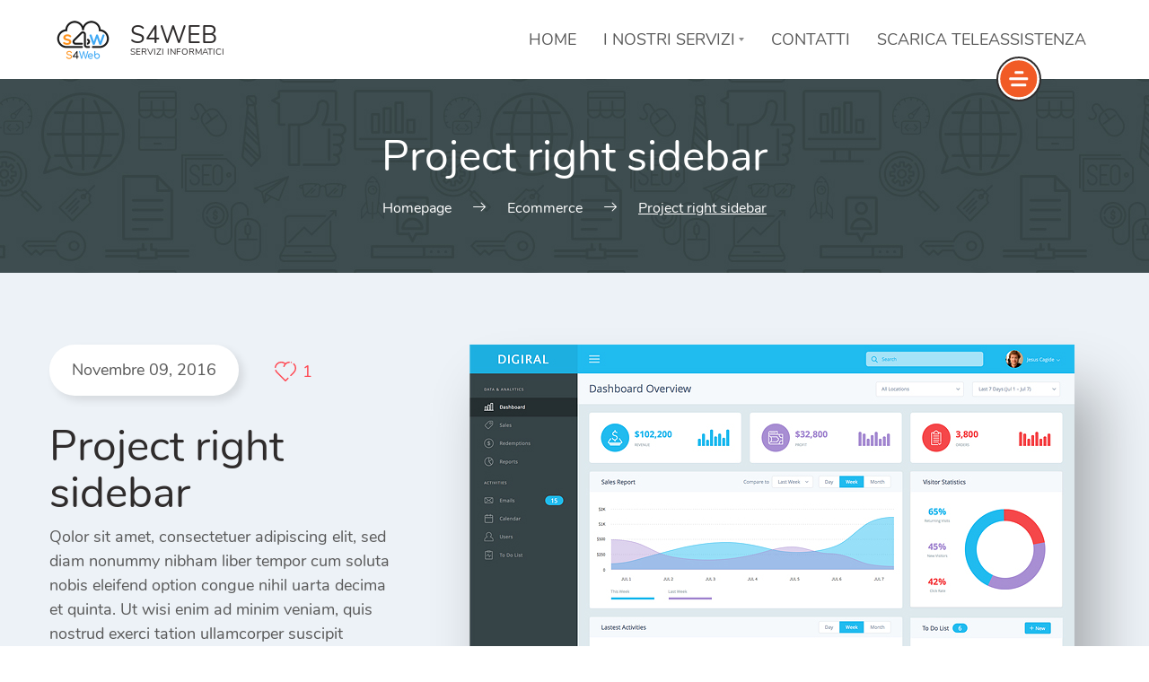

--- FILE ---
content_type: text/html; charset=UTF-8
request_url: https://www.s4web.it/project/project-right-sidebar/
body_size: 87537
content:
 <!DOCTYPE html><html dir="ltr" lang="it-IT" prefix="og: https://ogp.me/ns#"> <head> <meta charset="UTF-8"> <meta name="viewport" content="width=device-width, initial-scale=1"> <link rel="profile" href="http://gmpg.org/xfn/11"> <link rel="pingback" href="https://www.s4web.it/xmlrpc.php"><title>Project right sidebar - S4web | Servizi Informatici per le aziende</title><meta name="description" content="Challenge Consectetuer adipiscing elit, sed diam nonummy nibham liber tempor cum soluta nobis. Solution Qolor sit amet, consectetuer adipiscing elit, sed diam nonummy nibham liber tempor cum soluta nobis eleifend option congue nihil uarta decima et quinta. Ut wisi enim ad minim veniam, quis nostrud exerci tation ullamcorper suscipit lobortis. Results Qolor sit amet, consectetuer" /><meta name="robots" content="max-image-preview:large" /><link rel="canonical" href="https://www.s4web.it/project/project-right-sidebar/" /><meta name="generator" content="All in One SEO (AIOSEO) 4.8.9" /><meta property="og:locale" content="it_IT" /><meta property="og:site_name" content="S4web | Servizi Informatici per le aziende - Reti wifi | Centralini | Cloud" /><meta property="og:type" content="article" /><meta property="og:title" content="Project right sidebar - S4web | Servizi Informatici per le aziende" /><meta property="og:description" content="Challenge Consectetuer adipiscing elit, sed diam nonummy nibham liber tempor cum soluta nobis. Solution Qolor sit amet, consectetuer adipiscing elit, sed diam nonummy nibham liber tempor cum soluta nobis eleifend option congue nihil uarta decima et quinta. Ut wisi enim ad minim veniam, quis nostrud exerci tation ullamcorper suscipit lobortis. Results Qolor sit amet, consectetuer" /><meta property="og:url" content="https://www.s4web.it/project/project-right-sidebar/" /><meta property="og:image" content="https://www.s4web.it/wp-content/uploads/2023/11/logolanding.png" /><meta property="og:image:secure_url" content="https://www.s4web.it/wp-content/uploads/2023/11/logolanding.png" /><meta property="og:image:width" content="150" /><meta property="og:image:height" content="102" /><meta property="article:published_time" content="2016-11-09T13:07:10+00:00" /><meta property="article:modified_time" content="2021-11-19T10:37:14+00:00" /><meta property="article:publisher" content="https://www.facebook.com/s4web" /><meta name="twitter:card" content="summary_large_image" /><meta name="twitter:title" content="Project right sidebar - S4web | Servizi Informatici per le aziende" /><meta name="twitter:description" content="Challenge Consectetuer adipiscing elit, sed diam nonummy nibham liber tempor cum soluta nobis. Solution Qolor sit amet, consectetuer adipiscing elit, sed diam nonummy nibham liber tempor cum soluta nobis eleifend option congue nihil uarta decima et quinta. Ut wisi enim ad minim veniam, quis nostrud exerci tation ullamcorper suscipit lobortis. Results Qolor sit amet, consectetuer" /><meta name="twitter:image" content="https://www.s4web.it/wp-content/uploads/2023/11/logolanding.png" /><script type="application/ld+json" class="aioseo-schema">{"@context":"https:\/\/schema.org","@graph":[{"@type":"BreadcrumbList","@id":"https:\/\/www.s4web.it\/project\/project-right-sidebar\/#breadcrumblist","itemListElement":[{"@type":"ListItem","@id":"https:\/\/www.s4web.it#listItem","position":1,"name":"Home","item":"https:\/\/www.s4web.it","nextItem":{"@type":"ListItem","@id":"https:\/\/www.s4web.it\/project\/#listItem","name":"Projects"}},{"@type":"ListItem","@id":"https:\/\/www.s4web.it\/project\/#listItem","position":2,"name":"Projects","item":"https:\/\/www.s4web.it\/project\/","nextItem":{"@type":"ListItem","@id":"https:\/\/www.s4web.it\/portfolio\/seo-works\/#listItem","name":"SEO"},"previousItem":{"@type":"ListItem","@id":"https:\/\/www.s4web.it#listItem","name":"Home"}},{"@type":"ListItem","@id":"https:\/\/www.s4web.it\/portfolio\/seo-works\/#listItem","position":3,"name":"SEO","item":"https:\/\/www.s4web.it\/portfolio\/seo-works\/","nextItem":{"@type":"ListItem","@id":"https:\/\/www.s4web.it\/project\/project-right-sidebar\/#listItem","name":"Project right sidebar"},"previousItem":{"@type":"ListItem","@id":"https:\/\/www.s4web.it\/project\/#listItem","name":"Projects"}},{"@type":"ListItem","@id":"https:\/\/www.s4web.it\/project\/project-right-sidebar\/#listItem","position":4,"name":"Project right sidebar","previousItem":{"@type":"ListItem","@id":"https:\/\/www.s4web.it\/portfolio\/seo-works\/#listItem","name":"SEO"}}]},{"@type":"Organization","@id":"https:\/\/www.s4web.it\/#organization","name":"S4web | Servizi Informatici per le aziende","description":"Reti wifi | Centralini | Cloud","url":"https:\/\/www.s4web.it\/","telephone":"+390458240464","logo":{"@type":"ImageObject","url":"https:\/\/www.s4web.it\/wp-content\/uploads\/2023\/11\/logolanding.png","@id":"https:\/\/www.s4web.it\/project\/project-right-sidebar\/#organizationLogo","width":150,"height":102},"image":{"@id":"https:\/\/www.s4web.it\/project\/project-right-sidebar\/#organizationLogo"},"sameAs":["https:\/\/www.facebook.com\/s4web","https:\/\/www.instagram.com\/s4websnc"]},{"@type":"WebPage","@id":"https:\/\/www.s4web.it\/project\/project-right-sidebar\/#webpage","url":"https:\/\/www.s4web.it\/project\/project-right-sidebar\/","name":"Project right sidebar - S4web | Servizi Informatici per le aziende","description":"Challenge Consectetuer adipiscing elit, sed diam nonummy nibham liber tempor cum soluta nobis. Solution Qolor sit amet, consectetuer adipiscing elit, sed diam nonummy nibham liber tempor cum soluta nobis eleifend option congue nihil uarta decima et quinta. Ut wisi enim ad minim veniam, quis nostrud exerci tation ullamcorper suscipit lobortis. Results Qolor sit amet, consectetuer","inLanguage":"it-IT","isPartOf":{"@id":"https:\/\/www.s4web.it\/#website"},"breadcrumb":{"@id":"https:\/\/www.s4web.it\/project\/project-right-sidebar\/#breadcrumblist"},"image":{"@type":"ImageObject","url":"https:\/\/www.s4web.it\/wp-content\/uploads\/2016\/12\/analysis.jpg","@id":"https:\/\/www.s4web.it\/project\/project-right-sidebar\/#mainImage","width":674,"height":452},"primaryImageOfPage":{"@id":"https:\/\/www.s4web.it\/project\/project-right-sidebar\/#mainImage"},"datePublished":"2016-11-09T13:07:10+00:00","dateModified":"2021-11-19T10:37:14+00:00"},{"@type":"WebSite","@id":"https:\/\/www.s4web.it\/#website","url":"https:\/\/www.s4web.it\/","name":"S4web | Servizi Informatici per le aziende","description":"Reti wifi | Centralini | Cloud","inLanguage":"it-IT","publisher":{"@id":"https:\/\/www.s4web.it\/#organization"}}]}</script><link rel='dns-prefetch' href='//www.googletagmanager.com' /><link rel="alternate" type="application/rss+xml" title="S4web | Servizi Informatici per le aziende &raquo; Feed" href="https://www.s4web.it/feed/" /><link rel="alternate" type="application/rss+xml" title="S4web | Servizi Informatici per le aziende &raquo; Feed dei commenti" href="https://www.s4web.it/comments/feed/" /><script type="text/javascript">
window._wpemojiSettings = {"baseUrl":"https:\/\/s.w.org\/images\/core\/emoji\/15.0.3\/72x72\/","ext":".png","svgUrl":"https:\/\/s.w.org\/images\/core\/emoji\/15.0.3\/svg\/","svgExt":".svg","source":{"concatemoji":"https:\/\/www.s4web.it\/wp-includes\/js\/wp-emoji-release.min.js?ver=6.6.4"}};
!function(i,n){var o,s,e;function c(e){try{var t={supportTests:e,timestamp:(new Date).valueOf()};sessionStorage.setItem(o,JSON.stringify(t))}catch(e){}}function p(e,t,n){e.clearRect(0,0,e.canvas.width,e.canvas.height),e.fillText(t,0,0);var t=new Uint32Array(e.getImageData(0,0,e.canvas.width,e.canvas.height).data),r=(e.clearRect(0,0,e.canvas.width,e.canvas.height),e.fillText(n,0,0),new Uint32Array(e.getImageData(0,0,e.canvas.width,e.canvas.height).data));return t.every(function(e,t){return e===r[t]})}function u(e,t,n){switch(t){case"flag":return n(e,"\ud83c\udff3\ufe0f\u200d\u26a7\ufe0f","\ud83c\udff3\ufe0f\u200b\u26a7\ufe0f")?!1:!n(e,"\ud83c\uddfa\ud83c\uddf3","\ud83c\uddfa\u200b\ud83c\uddf3")&&!n(e,"\ud83c\udff4\udb40\udc67\udb40\udc62\udb40\udc65\udb40\udc6e\udb40\udc67\udb40\udc7f","\ud83c\udff4\u200b\udb40\udc67\u200b\udb40\udc62\u200b\udb40\udc65\u200b\udb40\udc6e\u200b\udb40\udc67\u200b\udb40\udc7f");case"emoji":return!n(e,"\ud83d\udc26\u200d\u2b1b","\ud83d\udc26\u200b\u2b1b")}return!1}function f(e,t,n){var r="undefined"!=typeof WorkerGlobalScope&&self instanceof WorkerGlobalScope?new OffscreenCanvas(300,150):i.createElement("canvas"),a=r.getContext("2d",{willReadFrequently:!0}),o=(a.textBaseline="top",a.font="600 32px Arial",{});return e.forEach(function(e){o[e]=t(a,e,n)}),o}function t(e){var t=i.createElement("script");t.src=e,t.defer=!0,i.head.appendChild(t)}"undefined"!=typeof Promise&&(o="wpEmojiSettingsSupports",s=["flag","emoji"],n.supports={everything:!0,everythingExceptFlag:!0},e=new Promise(function(e){i.addEventListener("DOMContentLoaded",e,{once:!0})}),new Promise(function(t){var n=function(){try{var e=JSON.parse(sessionStorage.getItem(o));if("object"==typeof e&&"number"==typeof e.timestamp&&(new Date).valueOf()<e.timestamp+604800&&"object"==typeof e.supportTests)return e.supportTests}catch(e){}return null}();if(!n){if("undefined"!=typeof Worker&&"undefined"!=typeof OffscreenCanvas&&"undefined"!=typeof URL&&URL.createObjectURL&&"undefined"!=typeof Blob)try{var e="postMessage("+f.toString()+"("+[JSON.stringify(s),u.toString(),p.toString()].join(",")+"));",r=new Blob([e],{type:"text/javascript"}),a=new Worker(URL.createObjectURL(r),{name:"wpTestEmojiSupports"});return void(a.onmessage=function(e){c(n=e.data),a.terminate(),t(n)})}catch(e){}c(n=f(s,u,p))}t(n)}).then(function(e){for(var t in e)n.supports[t]=e[t],n.supports.everything=n.supports.everything&&n.supports[t],"flag"!==t&&(n.supports.everythingExceptFlag=n.supports.everythingExceptFlag&&n.supports[t]);n.supports.everythingExceptFlag=n.supports.everythingExceptFlag&&!n.supports.flag,n.DOMReady=!1,n.readyCallback=function(){n.DOMReady=!0}}).then(function(){return e}).then(function(){var e;n.supports.everything||(n.readyCallback(),(e=n.source||{}).concatemoji?t(e.concatemoji):e.wpemoji&&e.twemoji&&(t(e.twemoji),t(e.wpemoji)))}))}((window,document),window._wpemojiSettings);
</script><style id='wp-emoji-styles-inline-css' type='text/css'>img.wp-smiley,img.emoji{display:inline !important;border:none !important;box-shadow:none !important;height:1em !important;width:1em !important;margin:0 0.07em !important;vertical-align:-0.1em !important;background:none !important;padding:0 !important}</style><style id='classic-theme-styles-inline-css' type='text/css'>.wp-block-button__link{color:#fff;background-color:#32373c;border-radius:9999px;box-shadow:none;text-decoration:none;padding:calc(.667em + 2px) calc(1.333em + 2px);font-size:1.125em}.wp-block-file__button{background:#32373c;color:#fff;text-decoration:none}</style><style id='global-styles-inline-css' type='text/css'>:root{--wp--preset--aspect-ratio--square:1;--wp--preset--aspect-ratio--4-3:4/3;--wp--preset--aspect-ratio--3-4:3/4;--wp--preset--aspect-ratio--3-2:3/2;--wp--preset--aspect-ratio--2-3:2/3;--wp--preset--aspect-ratio--16-9:16/9;--wp--preset--aspect-ratio--9-16:9/16;--wp--preset--color--black:#000000;--wp--preset--color--cyan-bluish-gray:#abb8c3;--wp--preset--color--white:#ffffff;--wp--preset--color--pale-pink:#f78da7;--wp--preset--color--vivid-red:#cf2e2e;--wp--preset--color--luminous-vivid-orange:#ff6900;--wp--preset--color--luminous-vivid-amber:#fcb900;--wp--preset--color--light-green-cyan:#7bdcb5;--wp--preset--color--vivid-green-cyan:#00d084;--wp--preset--color--pale-cyan-blue:#8ed1fc;--wp--preset--color--vivid-cyan-blue:#0693e3;--wp--preset--color--vivid-purple:#9b51e0;--wp--preset--gradient--vivid-cyan-blue-to-vivid-purple:linear-gradient(135deg,rgba(6,147,227,1) 0%,rgb(155,81,224) 100%);--wp--preset--gradient--light-green-cyan-to-vivid-green-cyan:linear-gradient(135deg,rgb(122,220,180) 0%,rgb(0,208,130) 100%);--wp--preset--gradient--luminous-vivid-amber-to-luminous-vivid-orange:linear-gradient(135deg,rgba(252,185,0,1) 0%,rgba(255,105,0,1) 100%);--wp--preset--gradient--luminous-vivid-orange-to-vivid-red:linear-gradient(135deg,rgba(255,105,0,1) 0%,rgb(207,46,46) 100%);--wp--preset--gradient--very-light-gray-to-cyan-bluish-gray:linear-gradient(135deg,rgb(238,238,238) 0%,rgb(169,184,195) 100%);--wp--preset--gradient--cool-to-warm-spectrum:linear-gradient(135deg,rgb(74,234,220) 0%,rgb(151,120,209) 20%,rgb(207,42,186) 40%,rgb(238,44,130) 60%,rgb(251,105,98) 80%,rgb(254,248,76) 100%);--wp--preset--gradient--blush-light-purple:linear-gradient(135deg,rgb(255,206,236) 0%,rgb(152,150,240) 100%);--wp--preset--gradient--blush-bordeaux:linear-gradient(135deg,rgb(254,205,165) 0%,rgb(254,45,45) 50%,rgb(107,0,62) 100%);--wp--preset--gradient--luminous-dusk:linear-gradient(135deg,rgb(255,203,112) 0%,rgb(199,81,192) 50%,rgb(65,88,208) 100%);--wp--preset--gradient--pale-ocean:linear-gradient(135deg,rgb(255,245,203) 0%,rgb(182,227,212) 50%,rgb(51,167,181) 100%);--wp--preset--gradient--electric-grass:linear-gradient(135deg,rgb(202,248,128) 0%,rgb(113,206,126) 100%);--wp--preset--gradient--midnight:linear-gradient(135deg,rgb(2,3,129) 0%,rgb(40,116,252) 100%);--wp--preset--font-size--small:13px;--wp--preset--font-size--medium:20px;--wp--preset--font-size--large:36px;--wp--preset--font-size--x-large:42px;--wp--preset--spacing--20:0.44rem;--wp--preset--spacing--30:0.67rem;--wp--preset--spacing--40:1rem;--wp--preset--spacing--50:1.5rem;--wp--preset--spacing--60:2.25rem;--wp--preset--spacing--70:3.38rem;--wp--preset--spacing--80:5.06rem;--wp--preset--shadow--natural:6px 6px 9px rgba(0,0,0,0.2);--wp--preset--shadow--deep:12px 12px 50px rgba(0,0,0,0.4);--wp--preset--shadow--sharp:6px 6px 0px rgba(0,0,0,0.2);--wp--preset--shadow--outlined:6px 6px 0px -3px rgba(255,255,255,1),6px 6px rgba(0,0,0,1);--wp--preset--shadow--crisp:6px 6px 0px rgba(0,0,0,1)}:where(.is-layout-flex){gap:0.5em}:where(.is-layout-grid){gap:0.5em}body .is-layout-flex{display:flex}.is-layout-flex{flex-wrap:wrap;align-items:center}.is-layout-flex >:is(*,div){margin:0}body .is-layout-grid{display:grid}.is-layout-grid >:is(*,div){margin:0}:where(.wp-block-columns.is-layout-flex){gap:2em}:where(.wp-block-columns.is-layout-grid){gap:2em}:where(.wp-block-post-template.is-layout-flex){gap:1.25em}:where(.wp-block-post-template.is-layout-grid){gap:1.25em}.has-black-color{color:var(--wp--preset--color--black) !important}.has-cyan-bluish-gray-color{color:var(--wp--preset--color--cyan-bluish-gray) !important}.has-white-color{color:var(--wp--preset--color--white) !important}.has-pale-pink-color{color:var(--wp--preset--color--pale-pink) !important}.has-vivid-red-color{color:var(--wp--preset--color--vivid-red) !important}.has-luminous-vivid-orange-color{color:var(--wp--preset--color--luminous-vivid-orange) !important}.has-luminous-vivid-amber-color{color:var(--wp--preset--color--luminous-vivid-amber) !important}.has-light-green-cyan-color{color:var(--wp--preset--color--light-green-cyan) !important}.has-vivid-green-cyan-color{color:var(--wp--preset--color--vivid-green-cyan) !important}.has-pale-cyan-blue-color{color:var(--wp--preset--color--pale-cyan-blue) !important}.has-vivid-cyan-blue-color{color:var(--wp--preset--color--vivid-cyan-blue) !important}.has-vivid-purple-color{color:var(--wp--preset--color--vivid-purple) !important}.has-black-background-color{background-color:var(--wp--preset--color--black) !important}.has-cyan-bluish-gray-background-color{background-color:var(--wp--preset--color--cyan-bluish-gray) !important}.has-white-background-color{background-color:var(--wp--preset--color--white) !important}.has-pale-pink-background-color{background-color:var(--wp--preset--color--pale-pink) !important}.has-vivid-red-background-color{background-color:var(--wp--preset--color--vivid-red) !important}.has-luminous-vivid-orange-background-color{background-color:var(--wp--preset--color--luminous-vivid-orange) !important}.has-luminous-vivid-amber-background-color{background-color:var(--wp--preset--color--luminous-vivid-amber) !important}.has-light-green-cyan-background-color{background-color:var(--wp--preset--color--light-green-cyan) !important}.has-vivid-green-cyan-background-color{background-color:var(--wp--preset--color--vivid-green-cyan) !important}.has-pale-cyan-blue-background-color{background-color:var(--wp--preset--color--pale-cyan-blue) !important}.has-vivid-cyan-blue-background-color{background-color:var(--wp--preset--color--vivid-cyan-blue) !important}.has-vivid-purple-background-color{background-color:var(--wp--preset--color--vivid-purple) !important}.has-black-border-color{border-color:var(--wp--preset--color--black) !important}.has-cyan-bluish-gray-border-color{border-color:var(--wp--preset--color--cyan-bluish-gray) !important}.has-white-border-color{border-color:var(--wp--preset--color--white) !important}.has-pale-pink-border-color{border-color:var(--wp--preset--color--pale-pink) !important}.has-vivid-red-border-color{border-color:var(--wp--preset--color--vivid-red) !important}.has-luminous-vivid-orange-border-color{border-color:var(--wp--preset--color--luminous-vivid-orange) !important}.has-luminous-vivid-amber-border-color{border-color:var(--wp--preset--color--luminous-vivid-amber) !important}.has-light-green-cyan-border-color{border-color:var(--wp--preset--color--light-green-cyan) !important}.has-vivid-green-cyan-border-color{border-color:var(--wp--preset--color--vivid-green-cyan) !important}.has-pale-cyan-blue-border-color{border-color:var(--wp--preset--color--pale-cyan-blue) !important}.has-vivid-cyan-blue-border-color{border-color:var(--wp--preset--color--vivid-cyan-blue) !important}.has-vivid-purple-border-color{border-color:var(--wp--preset--color--vivid-purple) !important}.has-vivid-cyan-blue-to-vivid-purple-gradient-background{background:var(--wp--preset--gradient--vivid-cyan-blue-to-vivid-purple) !important}.has-light-green-cyan-to-vivid-green-cyan-gradient-background{background:var(--wp--preset--gradient--light-green-cyan-to-vivid-green-cyan) !important}.has-luminous-vivid-amber-to-luminous-vivid-orange-gradient-background{background:var(--wp--preset--gradient--luminous-vivid-amber-to-luminous-vivid-orange) !important}.has-luminous-vivid-orange-to-vivid-red-gradient-background{background:var(--wp--preset--gradient--luminous-vivid-orange-to-vivid-red) !important}.has-very-light-gray-to-cyan-bluish-gray-gradient-background{background:var(--wp--preset--gradient--very-light-gray-to-cyan-bluish-gray) !important}.has-cool-to-warm-spectrum-gradient-background{background:var(--wp--preset--gradient--cool-to-warm-spectrum) !important}.has-blush-light-purple-gradient-background{background:var(--wp--preset--gradient--blush-light-purple) !important}.has-blush-bordeaux-gradient-background{background:var(--wp--preset--gradient--blush-bordeaux) !important}.has-luminous-dusk-gradient-background{background:var(--wp--preset--gradient--luminous-dusk) !important}.has-pale-ocean-gradient-background{background:var(--wp--preset--gradient--pale-ocean) !important}.has-electric-grass-gradient-background{background:var(--wp--preset--gradient--electric-grass) !important}.has-midnight-gradient-background{background:var(--wp--preset--gradient--midnight) !important}.has-small-font-size{font-size:var(--wp--preset--font-size--small) !important}.has-medium-font-size{font-size:var(--wp--preset--font-size--medium) !important}.has-large-font-size{font-size:var(--wp--preset--font-size--large) !important}.has-x-large-font-size{font-size:var(--wp--preset--font-size--x-large) !important}:where(.wp-block-post-template.is-layout-flex){gap:1.25em}:where(.wp-block-post-template.is-layout-grid){gap:1.25em}:where(.wp-block-columns.is-layout-flex){gap:2em}:where(.wp-block-columns.is-layout-grid){gap:2em}:root:where(.wp-block-pullquote){font-size:1.5em;line-height:1.6}</style><link rel='stylesheet' id='wpdm-fonticon-css' href='https://www.s4web.it/wp-content/plugins/download-manager/assets/wpdm-iconfont/css/wpdm-icons.css?ver=6.6.4' type='text/css' media='all' /><link rel='stylesheet' id='wpdm-front-css' href='https://www.s4web.it/wp-content/plugins/download-manager/assets/css/front.min.css?ver=6.6.4' type='text/css' media='all' /><link rel='stylesheet' id='pk-front-css' href='https://www.s4web.it/wp-content/plugins/portfolio-kit/assets/css/front.css?ver=1.0.0' type='text/css' media='all' /><style id='pk-front-inline-css' type='text/css'>.pk-single-cont{padding-top:10px;padding-bottom:10px;background-color:#ffffff}.pk-pagination{background-color:#ffffff}</style><link rel='stylesheet' id='swiper-css' href='https://www.s4web.it/wp-content/plugins/elementor/assets/lib/swiper/v8/css/swiper.min.css?ver=8.4.5' type='text/css' media='all' /><link rel='stylesheet' id='font-awesome-css' href='https://www.s4web.it/wp-content/plugins/elementor/assets/lib/font-awesome/css/font-awesome.min.css?ver=4.7.0' type='text/css' media='all' /><link rel='stylesheet' id='elementor-icons-css' href='https://www.s4web.it/wp-content/plugins/elementor/assets/lib/eicons/css/elementor-icons.min.css?ver=5.30.0' type='text/css' media='all' /><link rel='stylesheet' id='elementor-frontend-css' href='https://www.s4web.it/wp-content/plugins/elementor/assets/css/frontend.min.css?ver=3.23.4' type='text/css' media='all' /><link rel='stylesheet' id='elementor-post-1929-css' href='https://www.s4web.it/wp-content/uploads/elementor/css/post-1929.css?ver=1724788879' type='text/css' media='all' /><link rel='stylesheet' id='elementor-pro-css' href='https://www.s4web.it/wp-content/plugins/elementor-pro/assets/css/frontend.min.css?ver=3.23.3' type='text/css' media='all' /><link rel='stylesheet' id='elementor-seosight-css' href='https://www.s4web.it/wp-content/plugins/elementor-seosight/assets/css/styles.css?ver=1.0.0' type='text/css' media='all' /><link rel='stylesheet' id='ooohboi-steroids-styles-css' href='https://www.s4web.it/wp-content/plugins/ooohboi-steroids-for-elementor/assets/css/main.css?ver=2.1.2326082023' type='text/css' media='all' /><link rel='stylesheet' id='elementor-post-104-css' href='https://www.s4web.it/wp-content/uploads/elementor/css/post-104.css?ver=1724857120' type='text/css' media='all' /><link rel='stylesheet' id='seosight-grid-css' href='https://www.s4web.it/wp-content/themes/seosight/css/grid.css?ver=5.9.5' type='text/css' media='all' /><link rel='stylesheet' id='seosight-theme-plugins-css' href='https://www.s4web.it/wp-content/themes/seosight/css/theme-plugins.css?ver=5.9.5' type='text/css' media='all' /><link rel='stylesheet' id='seosight-theme-style-css' href='https://www.s4web.it/wp-content/themes/seosight/css/theme-styles.css?ver=5.9.5' type='text/css' media='all' /><style id='seosight-theme-style-inline-css' type='text/css'>header .navigation-menu li a{font-weight:400;font-style:normal}logo,.logo{font-weight:400;font-style:normal}body,.body{font-weight:400;font-style:normal}h1,.h1{font-weight:400;font-style:normal}h2,.h2{font-weight:400;font-style:normal}h3,.h3{font-weight:400;font-style:normal}h4,.h4{font-weight:400;font-style:normal}h5,.h5{font-weight:400;font-style:normal}h6,.h6{font-weight:400;font-style:normal}</style><link rel='stylesheet' id='seosight-navigation-css' href='https://www.s4web.it/wp-content/themes/seosight/css/navigation.css?ver=5.9.5' type='text/css' media='all' /><link rel='stylesheet' id='seosight-theme-blocks-css' href='https://www.s4web.it/wp-content/themes/seosight/css/blocks.css?ver=5.9.5' type='text/css' media='all' /><style id='seosight-theme-blocks-inline-css' type='text/css'>.elementor-section:not(.elementor-inner-section),.kc_row:not(.kc_row_inner),.medium-padding120{padding:80px 0 80px}#stunning-header{background-color:#3e4d50}</style><link rel='stylesheet' id='seosight-icons-css' href='https://www.s4web.it/wp-content/themes/seosight/css/crumina-icons.css?ver=5.9.5' type='text/css' media='all' /><link rel='stylesheet' id='elementor-icons-seotheme-css' href='https://www.s4web.it/wp-content/plugins/elementor-seosight/assets/css/seotheme.css?ver=1' type='text/css' media='all' /><link rel='stylesheet' id='seosight-theme-font-css' href='https://www.s4web.it/wp-content/themes/seosight/fonts/Nunito/stylesheet.css?ver=5.9.5' type='text/css' media='all' /><link rel='stylesheet' id='child-style-css' href='https://www.s4web.it/wp-content/themes/seosight-child/style.css?ver=6.6.4' type='text/css' media='all' /><script type="text/javascript" src="https://www.s4web.it/wp-includes/js/jquery/jquery.min.js?ver=3.7.1" id="jquery-core-js"></script><script type="text/javascript" src="https://www.s4web.it/wp-includes/js/jquery/jquery-migrate.min.js?ver=3.4.1" id="jquery-migrate-js"></script><script type="text/javascript" src="https://www.s4web.it/wp-content/plugins/download-manager/assets/js/wpdm.min.js?ver=6.6.4" id="wpdm-frontend-js-js"></script><script type="text/javascript" id="wpdm-frontjs-js-extra">
var wpdm_url = {"home":"https:\/\/www.s4web.it\/","site":"https:\/\/www.s4web.it\/","ajax":"https:\/\/www.s4web.it\/wp-admin\/admin-ajax.php"};var wpdm_js = {"spinner":"<i class=\"wpdm-icon wpdm-sun wpdm-spin\"><\/i>","client_id":"5b5ce4fb546884226fbf6f17c00eb13e"};var wpdm_strings = {"pass_var":"Password verificata!","pass_var_q":"Fai clic sul seguente pulsante per avviare il download.","start_dl":"Avvia download"};
</script><script type="text/javascript" src="https://www.s4web.it/wp-content/plugins/download-manager/assets/js/front.min.js?ver=3.3.32" id="wpdm-frontjs-js"></script><script type="text/javascript" src="https://www.s4web.it/wp-content/plugins/portfolio-kit/assets/js/sharer.min.js?ver=1" id="pk-sharer-js"></script><script type="text/javascript" src="https://www.s4web.it/wp-includes/js/imagesloaded.min.js?ver=5.0.0" id="imagesloaded-js"></script><script type="text/javascript" id="pk-front-js-extra">
var pk_vars = {"ajax_url":"https:\/\/www.s4web.it\/wp-admin\/admin-ajax.php","req":"https:\/\/www.s4web.it\/project\/project-right-sidebar","home_url":"https:\/\/www.s4web.it"};
</script><script type="text/javascript" src="https://www.s4web.it/wp-content/plugins/portfolio-kit/assets/js/front.js?ver=1" id="pk-front-js"></script><script type="text/javascript" src="https://www.googletagmanager.com/gtag/js?id=GT-5R4WJLZ" id="google_gtagjs-js" async></script><script type="text/javascript" id="google_gtagjs-js-after">
window.dataLayer = window.dataLayer || [];function gtag(){dataLayer.push(arguments);}gtag("set","linker",{"domains":["www.s4web.it"]});gtag("js", new Date());gtag("set", "developer_id.dZTNiMT", true);gtag("config", "GT-5R4WJLZ");
</script><link rel="https://api.w.org/" href="https://www.s4web.it/wp-json/" /><link rel="alternate" title="JSON" type="application/json" href="https://www.s4web.it/wp-json/wp/v2/portfolio-kit/104" /><link rel="EditURI" type="application/rsd+xml" title="RSD" href="https://www.s4web.it/xmlrpc.php?rsd" /><link rel='shortlink' href='https://www.s4web.it/?p=104' /><link rel="alternate" title="oEmbed (JSON)" type="application/json+oembed" href="https://www.s4web.it/wp-json/oembed/1.0/embed?url=https%3A%2F%2Fwww.s4web.it%2Fproject%2Fproject-right-sidebar%2F" /><link rel="alternate" title="oEmbed (XML)" type="text/xml+oembed" href="https://www.s4web.it/wp-json/oembed/1.0/embed?url=https%3A%2F%2Fwww.s4web.it%2Fproject%2Fproject-right-sidebar%2F&#038;format=xml" /><meta name="generator" content="Site Kit by Google 1.165.0" /><meta name="generator" content="Elementor 3.23.4; features: additional_custom_breakpoints, e_lazyload; settings: css_print_method-external, google_font-enabled, font_display-auto"><style>.e-con.e-parent:nth-of-type(n+4):not(.e-lazyloaded):not(.e-no-lazyload),.e-con.e-parent:nth-of-type(n+4):not(.e-lazyloaded):not(.e-no-lazyload) *{background-image:none !important}@media screen and (max-height:1024px){.e-con.e-parent:nth-of-type(n+3):not(.e-lazyloaded):not(.e-no-lazyload),.e-con.e-parent:nth-of-type(n+3):not(.e-lazyloaded):not(.e-no-lazyload) *{background-image:none !important}}@media screen and (max-height:640px){.e-con.e-parent:nth-of-type(n+2):not(.e-lazyloaded):not(.e-no-lazyload),.e-con.e-parent:nth-of-type(n+2):not(.e-lazyloaded):not(.e-no-lazyload) *{background-image:none !important}}</style><style type="text/css" id="custom-background-css">body{background-color:#fff}body .content-wrapper{background-color:#fff}</style><script async src="https://backoffice.digitalgarda.ai/api/widget/adapter.js" data-dg-uid="949ec47e-54e6-486f-a689-a43e1006c321" data-dg-token="07801988da2b28efeec34d763a6e560af150f68b1739ddf7b45c4d64248ec79e"></script><link rel="icon" href="https://www.s4web.it/wp-content/uploads/2023/11/cropped-FAV-ICON-32x32.png" sizes="32x32" /><link rel="icon" href="https://www.s4web.it/wp-content/uploads/2023/11/cropped-FAV-ICON-192x192.png" sizes="192x192" /><link rel="apple-touch-icon" href="https://www.s4web.it/wp-content/uploads/2023/11/cropped-FAV-ICON-180x180.png" /><meta name="msapplication-TileImage" content="https://www.s4web.it/wp-content/uploads/2023/11/cropped-FAV-ICON-270x270.png" /><meta name="generator" content="WordPress Download Manager 3.3.32" /> <style>  </style> <style>:root{--color-primary:#4a8eff;--color-primary-rgb:74,142,255;--color-primary-hover:#5998ff;--color-primary-active:#3281ff;--clr-sec:#6c757d;--clr-sec-rgb:108,117,125;--clr-sec-hover:#6c757d;--clr-sec-active:#6c757d;--color-secondary:#6c757d;--color-secondary-rgb:108,117,125;--color-secondary-hover:#6c757d;--color-secondary-active:#6c757d;--color-success:#018e11;--color-success-rgb:1,142,17;--color-success-hover:#0aad01;--color-success-active:#0c8c01;--color-info:#2CA8FF;--color-info-rgb:44,168,255;--color-info-hover:#2CA8FF;--color-info-active:#2CA8FF;--color-warning:#FFB236;--color-warning-rgb:255,178,54;--color-warning-hover:#FFB236;--color-warning-active:#FFB236;--color-danger:#ff5062;--color-danger-rgb:255,80,98;--color-danger-hover:#ff5062;--color-danger-active:#ff5062;--color-green:#30b570;--color-blue:#0073ff;--color-purple:#8557D3;--color-red:#ff5062;--color-muted:rgba(69,89,122,0.6);--wpdm-font:"Sen",-apple-system,BlinkMacSystemFont,"Segoe UI",Roboto,Helvetica,Arial,sans-serif,"Apple Color Emoji","Segoe UI Emoji","Segoe UI Symbol"}.wpdm-download-link.btn.btn-primary{border-radius:4px}</style> </head><body class="portfolio-kit-template-default single single-portfolio-kit postid-104 singular crumina-grid elementor-default elementor-kit-1929 elementor-page elementor-page-104"> <a class="skip-link screen-reader-text" href="#primary">Skip to content</a>  <header class="header navigation navigation-justified sticky-top header-sticky-desktop sticky-top header-sticky-mobile" id="site-header"> <div class="container"> <div class="navigation-header"> <div class="navigation-logo"> <div class="logo"><a href="https://www.s4web.it" class="full-block-link" rel="home"></a><img src="https://www.s4web.it/wp-content/uploads/2023/11/logolanding.png" alt="S4web | Servizi Informatici per le aziende" width="75" height="51" style="width:75px; height:51px;&quot;" /><div class="logo-text"><div class="logo-title">S4web </div><div class="logo-sub-title">Servizi informatici</div></div> </div> </div> <div class="navigation-button-toggler"> <i class="hamburger-icon"></i> </div> </div> <div class="navigation-body"> <div class="navigation-body-header"> <div class="navigation-logo"> <div class="logo"><a href="https://www.s4web.it" class="full-block-link" rel="home"></a><img src="https://www.s4web.it/wp-content/uploads/2023/11/logolanding.png" alt="S4web | Servizi Informatici per le aziende" width="75" height="51" style="width:75px; height:51px;&quot;" /><div class="logo-text"><div class="logo-title">S4web </div><div class="logo-sub-title">Servizi informatici</div></div> </div> </div> <span class="navigation-body-close-button">&#10005;</span> </div> <div class="navigation-body-section navigation-additional-menu"> <ul id="primary-menu" class="navigation-menu"><li id="menu-item-2006" class="menu-item menu-item-type-post_type menu-item-object-page menu-item-home menu-item-2006 navigation-item"><a href="https://www.s4web.it/" class="navigation-link" >HOME</a></li><li id="menu-item-2033" class="menu-item menu-item-type-custom menu-item-object-custom menu-item-has-children menu-item-has-mega-menu menu-item-2033 navigation-item"><a href="#" class="navigation-link" >I NOSTRI SERVIZI</a><div class="navigation-megamenu" style="" ><div class="navigation-megamenu-container"><ul class="mega-menu-row"><li id="menu-item-2034" class="menu-item menu-item-type-custom menu-item-object-custom menu-item-has-children mega-menu-col menu-item-2034 navigation-dropdown-item"><div class="megamenu-item-info"><div class="h6 megamenu-item-info-title" >SERVIZI AZIENDALI</div><div class="megamenu-item-info-text" >Per ogni esigenza tecnologica</div></div><ul class="navigation-dropdown sub-menu-has-icons"><li id="menu-item-2011" class="menu-item menu-item-type-post_type menu-item-object-page menu-item-has-icon menu-item-2011 navigation-dropdown-item"><a href="https://www.s4web.it/assistenza-sistemistica/" class="navigation-link" ><i class="menu-item-icon seotheme seotheme-computer" ></i>Assistenza sistemistica<i class="seoicon-right-arrow" ></i></a></li><li id="menu-item-2019" class="menu-item menu-item-type-post_type menu-item-object-page menu-item-has-icon menu-item-2019 navigation-dropdown-item"><a href="https://www.s4web.it/infrastruttura-di-rete/" class="navigation-link" ><i class="menu-item-icon seotheme seotheme-cloud-network" ></i>Infrastruttura di rete<i class="seoicon-right-arrow" ></i></a></li><li id="menu-item-2023" class="menu-item menu-item-type-post_type menu-item-object-page menu-item-has-icon menu-item-2023 navigation-dropdown-item"><a href="https://www.s4web.it/centralino-telefonico/" class="navigation-link" ><i class="menu-item-icon seotheme seotheme-telephone-1" ></i>Centralini telefonici in cloud<i class="seoicon-right-arrow" ></i></a></li><li id="menu-item-2012" class="menu-item menu-item-type-post_type menu-item-object-page menu-item-has-icon menu-item-2012 navigation-dropdown-item"><a href="https://www.s4web.it/videosorveglianza/" class="navigation-link" ><i class="menu-item-icon seotheme seotheme-antenna" ></i>Videosorveglianza<i class="seoicon-right-arrow" ></i></a></li><li id="menu-item-2020" class="menu-item menu-item-type-post_type menu-item-object-page menu-item-has-icon menu-item-2020 navigation-dropdown-item"><a href="https://www.s4web.it/giunzione-fibra-ottica/" class="navigation-link" ><i class="menu-item-icon seotheme seotheme-social-media" ></i>Giunzione fibra ottica<i class="seoicon-right-arrow" ></i></a></li></ul></li><li id="menu-item-2035" class="menu-item menu-item-type-custom menu-item-object-custom menu-item-has-children mega-menu-col menu-item-2035 navigation-dropdown-item"><div class="megamenu-item-info"><div class="h6 megamenu-item-info-title" >SERVIZI TURISTICI</div><div class="megamenu-item-info-text" >Assistenza e software per strutture ricettive</div></div><ul class="navigation-dropdown sub-menu-has-icons"><li id="menu-item-2010" class="menu-item menu-item-type-post_type menu-item-object-page menu-item-has-icon menu-item-2010 navigation-dropdown-item"><a href="https://www.s4web.it/gestionali-alberghieri/" class="navigation-link" ><i class="menu-item-icon seotheme seotheme-letter" ></i>Gestionali alberghieri<i class="seoicon-right-arrow" ></i></a></li><li id="menu-item-2614" class="menu-item menu-item-type-custom menu-item-object-custom menu-item-has-icon menu-item-2614 navigation-dropdown-item"><a href="https://www.s4web.it/assistenza-sistemistica/" class="navigation-link" ><i class="menu-item-icon seotheme seotheme-computer" ></i>Assistenza sistemistica<i class="seoicon-right-arrow" ></i></a></li><li id="menu-item-2615" class="menu-item menu-item-type-custom menu-item-object-custom menu-item-has-icon menu-item-2615 navigation-dropdown-item"><a href="https://www.s4web.it/centralino-telefonico/" class="navigation-link" ><i class="menu-item-icon seotheme seotheme-telephone" ></i>Centralini telefonici in cloud<i class="seoicon-right-arrow" ></i></a></li><li id="menu-item-2616" class="menu-item menu-item-type-custom menu-item-object-custom menu-item-has-icon menu-item-2616 navigation-dropdown-item"><a href="https://www.s4web.it/infrastruttura-di-rete/" class="navigation-link" ><i class="menu-item-icon seotheme seotheme-cloud-network" ></i>Infrastruttura di rete<i class="seoicon-right-arrow" ></i></a></li></ul></li><li id="menu-item-2037" class="menu-item menu-item-type-custom menu-item-object-custom mega-menu-col menu-item-2037 navigation-dropdown-item"><div class="megamenu-item-info"><div class="megamenu-item-info-text" >Contattaci per una consulenza aziendale.</div></div></li></ul></div></div></li><li id="menu-item-2008" class="menu-item menu-item-type-post_type menu-item-object-page menu-item-2008 navigation-item"><a href="https://www.s4web.it/contatti/" class="navigation-link" >CONTATTI</a></li><li id="menu-item-2607" class="menu-item menu-item-type-custom menu-item-object-custom menu-item-2607 navigation-item"><a href="https://get.teamviewer.com/6hznyur" class="navigation-link" >SCARICA TELEASSISTENZA</a></li></ul> </div> <div class="user-menu open-overlay"> <a href="#" class="user-menu-content js-open-aside"> <span></span> <span></span> <span></span> </a> </div> </div> </div> </header> <div class="popup right-menu"><div class="theme-custom-scroll"><div class="right-menu-wrap"><div class="user-menu-close js-close-aside"><a href="#" class="user-menu-content js-clode-aside"><span></span><span></span></a></div><div class="logo"><a href="https://www.s4web.it" class="full-block-link" rel="home"></a><img src="https://www.s4web.it/wp-content/uploads/2023/11/logolanding.png" alt="S4web | Servizi Informatici per le aziende" width="75" height="51" style="width:75px; height:51px;&quot;" /><div class="logo-text"><div class="logo-title">S4web </div><div class="logo-sub-title">Servizi informatici</div></div></div><div class="text"></div></div><aside id="seosight_contacts-2" class="widget w-contacts"><h4 class="heading-title">Contatti</h4><div class="contacts-item"><img loading="lazy" loading="lazy" src="https://www.s4web.it/wp-content/uploads/2023/11/logolanding-140x140.png" class="contacts-icon icon" width="140" height="140" alt="icon"/><div class="content"><a href="tel:+390458240464" class="h5 title">+390458240464</a><div class="sub-title">Lun-Ven 9-12.30 14-18.30</div></div></div><div class="contacts-item"><img loading="lazy" loading="lazy" src="https://www.s4web.it/wp-content/uploads/2016/11/message.svg" class="contacts-icon icon" width="140" height="140" alt="icon"/><div class="content"><a href="mailto:info@s4web.it" class="h5 title">info@s4web.it</a><div class="sub-title">Supporto online</div></div></div><div class="contacts-item"><img loading="lazy" loading="lazy" src="https://www.s4web.it/wp-content/uploads/2016/11/flag.svg" class="contacts-icon icon" width="140" height="140" alt="icon"/><div class="content"><span class="h5 title">Bardolino, Verona</span><div class="sub-title">Via Canevon, 2</div></div></div></aside></div></div> <div class="content-wrapper"><div id="stunning-header" class="stunning-header stunning-header-bg-gray stunning-header-custom"> <div class="stunning-header-content"><h1 class="stunning-header-title h1">Project right sidebar</h1> <ul class="breadcrumbs" itemscope itemtype="http://schema.org/BreadcrumbList"> <li class="breadcrumbs-item first-item" itemprop="itemListElement" itemscope itemtype="http://schema.org/ListItem"> <a href="https://www.s4web.it/" itemprop="item"><span itemprop="name">Homepage</span></a> <meta itemprop="position" content="0"/> </li> <li class="breadcrumbs-item 0-item" itemprop="itemListElement" itemscope itemtype="http://schema.org/ListItem"> <span class="breadcrumbs-separator"><i class="seoicon-right-arrow"></i></span> <a href="https://www.s4web.it/portfolio/ecommerce/" itemprop="item"> <span itemprop="name">Ecommerce</span></a> <meta itemprop="position" content="1"/> </li> <li class="breadcrumbs-item active" itemprop="itemListElement" itemscope itemtype="http://schema.org/ListItem"> <span class="breadcrumbs-separator"><i class="seoicon-right-arrow"></i></span> <a href="https://www.s4web.it/project/project-right-sidebar/" itemprop="item"><meta itemprop="position" content="2"/><span itemprop="name" content="Project right sidebar"></span></a> <span class="breadcrumb-item-name">Project right sidebar</span> </li> </ul> </div></div><div class="pk-single-cont section-padding bg-border-color right"> <div class="pk-single-cont-row pk-container"> <div class="pk-single-image-cont"><img fetchpriority="high" width="674" height="452" src="https://www.s4web.it/wp-content/uploads/2016/12/analysis.jpg" class="attachment-700x2000 size-700x2000 wp-post-image" alt="" decoding="async" srcset="https://www.s4web.it/wp-content/uploads/2016/12/analysis.jpg 674w, https://www.s4web.it/wp-content/uploads/2016/12/analysis-300x201.jpg 300w, https://www.s4web.it/wp-content/uploads/2016/12/analysis-119x80.jpg 119w, https://www.s4web.it/wp-content/uploads/2016/12/analysis-290x194.jpg 290w, https://www.s4web.it/wp-content/uploads/2016/12/analysis-600x402.jpg 600w" sizes="(max-width: 674px) 100vw, 674px" /> </div> <div class="pk-single-descr-cont"> <div class="pk-single-meta project-meta"> <p class="pk-single-meta-time">Novembre 09, 2016</p> <div class="pk-like-wrap sl-wrapper likes " data-post="104" data-nonce="1d75da18e8"> <svg xmlns="http://www.w3.org/2000/svg" viewBox="0 0 70.004 70.004"> <path d="M1.812 23.46a2.117 2.117 0 0 0 2.4-1.789 17.061 17.061 0 0 1 4.849-9.658 17.158 17.158 0 0 1 15.832-4.659 17.103 17.103 0 0 1 7.017 3.331 21.44 21.44 0 0 0-3.849 7.209 2.118 2.118 0 0 0 4.048 1.237 17.241 17.241 0 0 1 4.28-7.118 17.2 17.2 0 0 1 10.852-4.998 2.116 2.116 0 0 0-.324-4.221 21.437 21.437 0 0 0-12.022 4.863 21.333 21.333 0 0 0-9.107-4.441A21.374 21.374 0 0 0 6.066 9.021 21.263 21.263 0 0 0 .023 21.059a2.117 2.117 0 0 0 1.789 2.401zM53.855 7.704c.55 0 1.101-.226 1.496-.621a2.15 2.15 0 0 0 .613-1.496c0-.558-.226-1.107-.613-1.503-.791-.783-2.208-.783-2.999 0a2.145 2.145 0 0 0-.621 1.503c0 .557.226 1.101.621 1.496a2.13 2.13 0 0 0 1.503.621zM6.077 39.331l.011.012 27.316 27.315c.413.413.955.62 1.497.62.542 0 1.083-.207 1.496-.62l8.204-8.203a2.115 2.115 0 1 0-2.993-2.993l-6.707 6.707L9.083 36.351l-.003-.003a17.093 17.093 0 0 1-3.802-5.73A2.116 2.116 0 1 0 1.353 32.2a21.28 21.28 0 0 0 4.722 7.128l.002.003zM52.539 49.641c.542 0 1.083-.207 1.496-.62l9.691-9.689a.027.027 0 0 1 .007-.008l.004-.004a21.301 21.301 0 0 0 6.268-15.165 21.301 21.301 0 0 0-6.292-15.156 2.116 2.116 0 1 0-2.991 2.995 17.087 17.087 0 0 1 5.049 12.163 17.093 17.093 0 0 1-5.03 12.171l-.005.007-.003.002-9.69 9.689a2.115 2.115 0 0 0 0 2.993c.413.415.954.622 1.496.622z"/> </svg> <span>1</span> </div> </div> <div class="pk-single-descr"> <h2 class="h1 heading-title">Project right sidebar</h2><p>Qolor sit amet, consectetuer adipiscing elit, sed diam nonummy nibham liber tempor cum soluta nobis eleifend option congue nihil uarta decima et quinta. Ut wisi enim ad minim veniam, quis nostrud exerci tation ullamcorper suscipit lobortis nisl ut aliquip ex ea commodo.</p> </div> </div> </div></div> <div id="primary"> <div class="container"> <div class="row section-padding"> <div class="col-lg-8 col-md-8 col-sm-12"> <main id="main" class="site-main"><div data-elementor-type="wp-post" data-elementor-id="104" class="elementor elementor-104" data-elementor-post-type="portfolio-kit"><section class="ob-is-breaking-bad elementor-section elementor-top-section elementor-element elementor-element-1186ff58 elementor-section-boxed elementor-section-height-default elementor-section-height-default" data-id="1186ff58" data-element_type="section" data-settings="{&quot;_ob_bbad_use_it&quot;:&quot;yes&quot;,&quot;_ob_bbad_sssic_use&quot;:&quot;no&quot;,&quot;_ob_glider_is_slider&quot;:&quot;no&quot;}"><div class="elementor-container elementor-column-gap-default"><div class="elementor-column elementor-col-50 elementor-top-column elementor-element elementor-element-6e5e7a6b" data-id="6e5e7a6b" data-element_type="column" data-settings="{&quot;_ob_bbad_is_stalker&quot;:&quot;no&quot;,&quot;_ob_teleporter_use&quot;:false,&quot;_ob_column_hoveranimator&quot;:&quot;no&quot;,&quot;_ob_column_has_pseudo&quot;:&quot;no&quot;}"><div class="elementor-widget-wrap elementor-element-populated"><div class="elementor-element elementor-element-5af3386f ob-has-background-overlay elementor-widget elementor-widget-seosight_title" data-id="5af3386f" data-element_type="widget" data-settings="{&quot;_ob_perspektive_use&quot;:&quot;no&quot;,&quot;_ob_poopart_use&quot;:&quot;yes&quot;,&quot;_ob_shadough_use&quot;:&quot;no&quot;,&quot;_ob_allow_hoveranimator&quot;:&quot;no&quot;,&quot;_ob_widget_stalker_use&quot;:&quot;no&quot;}" data-widget_type="seosight_title.default"><div class="elementor-widget-container"><header class="crumina-module crumina-heading align-left" ><div class="title-text-wrap"> <h2 class="heading-title">Challenge</h2> </div><div class="heading-decoration"> <span class="first"></span><span class="second"></span></div> <div class="h5 heading-text">Consectetuer adipiscing elit, sed diam nonummy nibham liber tempor cum soluta nobis.</div></header></div></div><div class="elementor-element elementor-element-27b1a190 ob-has-background-overlay elementor-widget elementor-widget-seosight_title" data-id="27b1a190" data-element_type="widget" data-settings="{&quot;_ob_perspektive_use&quot;:&quot;no&quot;,&quot;_ob_poopart_use&quot;:&quot;yes&quot;,&quot;_ob_shadough_use&quot;:&quot;no&quot;,&quot;_ob_allow_hoveranimator&quot;:&quot;no&quot;,&quot;_ob_widget_stalker_use&quot;:&quot;no&quot;}" data-widget_type="seosight_title.default"><div class="elementor-widget-container"><header class="crumina-module crumina-heading align-left" ><div class="title-text-wrap"> <h2 class="heading-title">Solution</h2> </div><div class="heading-decoration"> <span class="first"></span><span class="second"></span></div> <div class="h5 heading-text">Qolor sit amet, consectetuer adipiscing elit, sed diam nonummy nibham liber tempor cum soluta nobis eleifend option congue nihil uarta decima et quinta. Ut wisi enim ad minim veniam, quis nostrud exerci tation ullamcorper suscipit lobortis.</div></header></div></div></div></div><div class="elementor-column elementor-col-50 elementor-top-column elementor-element elementor-element-b4b165a" data-id="b4b165a" data-element_type="column" data-settings="{&quot;_ob_bbad_is_stalker&quot;:&quot;no&quot;,&quot;_ob_teleporter_use&quot;:false,&quot;_ob_column_hoveranimator&quot;:&quot;no&quot;,&quot;_ob_column_has_pseudo&quot;:&quot;no&quot;}"><div class="elementor-widget-wrap elementor-element-populated"><div class="elementor-element elementor-element-27e8c879 ob-has-background-overlay elementor-widget elementor-widget-seosight_single_image" data-id="27e8c879" data-element_type="widget" data-settings="{&quot;_ob_perspektive_use&quot;:&quot;no&quot;,&quot;_ob_poopart_use&quot;:&quot;yes&quot;,&quot;_ob_shadough_use&quot;:&quot;no&quot;,&quot;_ob_allow_hoveranimator&quot;:&quot;no&quot;,&quot;_ob_widget_stalker_use&quot;:&quot;no&quot;}" data-widget_type="seosight_single_image.default"><div class="elementor-widget-container"> <div class="crumina-module single-image"><img decoding="async" width="510" height="350" src="https://www.s4web.it/wp-content/uploads/2016/11/solutions.jpg" class="aligncenter" alt="" srcset="https://www.s4web.it/wp-content/uploads/2016/11/solutions.jpg 510w, https://www.s4web.it/wp-content/uploads/2016/11/solutions-300x206.jpg 300w, https://www.s4web.it/wp-content/uploads/2016/11/solutions-117x80.jpg 117w, https://www.s4web.it/wp-content/uploads/2016/11/solutions-290x199.jpg 290w" sizes="(max-width: 510px) 100vw, 510px" /> </div></div></div></div></div></div></section><section class="ob-is-breaking-bad elementor-section elementor-top-section elementor-element elementor-element-74fdf235 elementor-section-boxed elementor-section-height-default elementor-section-height-default" data-id="74fdf235" data-element_type="section" data-settings="{&quot;background_background&quot;:&quot;classic&quot;,&quot;_ob_bbad_use_it&quot;:&quot;yes&quot;,&quot;_ob_bbad_sssic_use&quot;:&quot;no&quot;,&quot;_ob_glider_is_slider&quot;:&quot;no&quot;}"><div class="elementor-container elementor-column-gap-default"><div class="elementor-column elementor-col-100 elementor-top-column elementor-element elementor-element-4b729d1a col-lg-offset-1" data-id="4b729d1a" data-element_type="column" data-settings="{&quot;_ob_bbad_is_stalker&quot;:&quot;no&quot;,&quot;_ob_teleporter_use&quot;:false,&quot;_ob_column_hoveranimator&quot;:&quot;no&quot;,&quot;_ob_column_has_pseudo&quot;:&quot;no&quot;}"><div class="elementor-widget-wrap elementor-element-populated"><div class="elementor-element elementor-element-5a8314c3 ob-has-background-overlay elementor-widget elementor-widget-seosight_title" data-id="5a8314c3" data-element_type="widget" data-settings="{&quot;_ob_perspektive_use&quot;:&quot;no&quot;,&quot;_ob_poopart_use&quot;:&quot;yes&quot;,&quot;_ob_shadough_use&quot;:&quot;no&quot;,&quot;_ob_allow_hoveranimator&quot;:&quot;no&quot;,&quot;_ob_widget_stalker_use&quot;:&quot;no&quot;}" data-widget_type="seosight_title.default"><div class="elementor-widget-container"><header class="crumina-module crumina-heading align-left" ><div class="title-text-wrap"> <h2 class="heading-title">Results</h2> </div><div class="heading-decoration"> <span class="first"></span><span class="second"></span></div> <div class="h5 heading-text">Qolor sit amet, consectetuer adipiscing elit, sed diam nonummy nibham liber tempor cum soluta nobis eleifend option congue nihil uarta decima et quinta. Ut wisi enim ad minim veniam, quis nostrud exerci tation ullamcorper suscipit lobortis.</div></header></div></div><section class="ob-is-breaking-bad ob-bb-inner elementor-section elementor-inner-section elementor-element elementor-element-587f447b elementor-section-boxed elementor-section-height-default elementor-section-height-default" data-id="587f447b" data-element_type="section" data-settings="{&quot;_ob_bbad_use_it&quot;:&quot;yes&quot;,&quot;_ob_bbad_sssic_use&quot;:&quot;no&quot;,&quot;_ob_glider_is_slider&quot;:&quot;no&quot;}"><div class="elementor-container elementor-column-gap-default"><div class="elementor-column elementor-col-100 elementor-inner-column elementor-element elementor-element-4f3e8e03" data-id="4f3e8e03" data-element_type="column" data-settings="{&quot;_ob_bbad_is_stalker&quot;:&quot;no&quot;,&quot;_ob_teleporter_use&quot;:false,&quot;_ob_column_hoveranimator&quot;:&quot;no&quot;,&quot;_ob_column_has_pseudo&quot;:&quot;no&quot;}"><div class="elementor-widget-wrap elementor-element-populated"><div class="elementor-element elementor-element-44c8801a ob-has-background-overlay elementor-widget elementor-widget-seosight_icon" data-id="44c8801a" data-element_type="widget" data-settings="{&quot;_ob_perspektive_use&quot;:&quot;no&quot;,&quot;_ob_poopart_use&quot;:&quot;yes&quot;,&quot;_ob_shadough_use&quot;:&quot;no&quot;,&quot;_ob_allow_hoveranimator&quot;:&quot;no&quot;,&quot;_ob_widget_stalker_use&quot;:&quot;no&quot;}" data-widget_type="seosight_icon.default"><div class="elementor-widget-container"> <div class="crumina-module crum-icon-module"><span class="icon es-icon" align="left"><i class="seotheme seotheme-arrows-2"></i></span> <span class="h5 module-title" align="left">0.09% CTR</span></div><style>.es-icon i{font-family:"Font Awesome 5 Free"}.es-icon i:before{font-family:inherit}</style></div></div><div class="elementor-element elementor-element-4bc88d74 ob-has-background-overlay elementor-widget elementor-widget-seosight_icon" data-id="4bc88d74" data-element_type="widget" data-settings="{&quot;_ob_perspektive_use&quot;:&quot;no&quot;,&quot;_ob_poopart_use&quot;:&quot;yes&quot;,&quot;_ob_shadough_use&quot;:&quot;no&quot;,&quot;_ob_allow_hoveranimator&quot;:&quot;no&quot;,&quot;_ob_widget_stalker_use&quot;:&quot;no&quot;}" data-widget_type="seosight_icon.default"><div class="elementor-widget-container"> <div class="crumina-module crum-icon-module"><span class="icon es-icon" align="left"><i class="seotheme seotheme-coins"></i></span> <span class="h5 module-title" align="left"> 20% less CPA</span></div><style>.es-icon i{font-family:"Font Awesome 5 Free"}.es-icon i:before{font-family:inherit}</style></div></div><div class="elementor-element elementor-element-5972093c ob-has-background-overlay elementor-widget elementor-widget-seosight_icon" data-id="5972093c" data-element_type="widget" data-settings="{&quot;_ob_perspektive_use&quot;:&quot;no&quot;,&quot;_ob_poopart_use&quot;:&quot;yes&quot;,&quot;_ob_shadough_use&quot;:&quot;no&quot;,&quot;_ob_allow_hoveranimator&quot;:&quot;no&quot;,&quot;_ob_widget_stalker_use&quot;:&quot;no&quot;}" data-widget_type="seosight_icon.default"><div class="elementor-widget-container"> <div class="crumina-module crum-icon-module"><span class="icon es-icon" align="left"><i class="seotheme seotheme-target-search"></i></span> <span class="h5 module-title" align="left"> 272% ROI</span></div><style>.es-icon i{font-family:"Font Awesome 5 Free"}.es-icon i:before{font-family:inherit}</style></div></div></div></div></div></section></div></div></div></section><section class="ob-is-breaking-bad elementor-section elementor-top-section elementor-element elementor-element-552e9fc6 elementor-section-boxed elementor-section-height-default elementor-section-height-default" data-id="552e9fc6" data-element_type="section" data-settings="{&quot;_ob_bbad_use_it&quot;:&quot;yes&quot;,&quot;_ob_bbad_sssic_use&quot;:&quot;no&quot;,&quot;_ob_glider_is_slider&quot;:&quot;no&quot;}"><div class="elementor-container elementor-column-gap-default"><div class="elementor-column elementor-col-100 elementor-top-column elementor-element elementor-element-f48e00" data-id="f48e00" data-element_type="column" data-settings="{&quot;_ob_bbad_is_stalker&quot;:&quot;no&quot;,&quot;_ob_teleporter_use&quot;:false,&quot;_ob_column_hoveranimator&quot;:&quot;no&quot;,&quot;_ob_column_has_pseudo&quot;:&quot;no&quot;}"><div class="elementor-widget-wrap elementor-element-populated"><div class="elementor-element elementor-element-6670a92a ob-has-background-overlay elementor-widget elementor-widget-seosight_title" data-id="6670a92a" data-element_type="widget" data-settings="{&quot;_ob_perspektive_use&quot;:&quot;no&quot;,&quot;_ob_poopart_use&quot;:&quot;yes&quot;,&quot;_ob_shadough_use&quot;:&quot;no&quot;,&quot;_ob_allow_hoveranimator&quot;:&quot;no&quot;,&quot;_ob_widget_stalker_use&quot;:&quot;no&quot;}" data-widget_type="seosight_title.default"><div class="elementor-widget-container"><header class="crumina-module crumina-heading align-left" ><div class="title-text-wrap"> <h2 class="heading-title">From The Client</h2> </div><div class="heading-decoration"> <span class="first"></span><span class="second"></span></div></header></div></div><section class="ob-is-breaking-bad ob-bb-inner elementor-section elementor-inner-section elementor-element elementor-element-1997cb97 elementor-section-boxed elementor-section-height-default elementor-section-height-default" data-id="1997cb97" data-element_type="section" data-settings="{&quot;_ob_bbad_use_it&quot;:&quot;yes&quot;,&quot;_ob_bbad_sssic_use&quot;:&quot;no&quot;,&quot;_ob_glider_is_slider&quot;:&quot;no&quot;}"><div class="elementor-container elementor-column-gap-default"><div class="elementor-column elementor-col-50 elementor-inner-column elementor-element elementor-element-10b5693c" data-id="10b5693c" data-element_type="column" data-settings="{&quot;_ob_bbad_is_stalker&quot;:&quot;no&quot;,&quot;_ob_teleporter_use&quot;:false,&quot;_ob_column_hoveranimator&quot;:&quot;no&quot;,&quot;_ob_column_has_pseudo&quot;:&quot;no&quot;}"><div class="elementor-widget-wrap elementor-element-populated"><div class="elementor-element elementor-element-444a963e ob-has-background-overlay elementor-widget elementor-widget-seosight_testimonial" data-id="444a963e" data-element_type="widget" data-settings="{&quot;_ob_perspektive_use&quot;:&quot;no&quot;,&quot;_ob_poopart_use&quot;:&quot;yes&quot;,&quot;_ob_shadough_use&quot;:&quot;no&quot;,&quot;_ob_allow_hoveranimator&quot;:&quot;no&quot;,&quot;_ob_widget_stalker_use&quot;:&quot;no&quot;}" data-widget_type="seosight_testimonial.default"><div class="elementor-widget-container"> <div class="crumina-module crumina-testimonial-item testimonial-item-quote-left"> <h5 class="testimonial-text">Mirum est notare quam littera gothica, quam nunc putamus parum claram, anteposuerit litterarum formas humanitatis per seacula quarta decima et quinta decima. Claritas est etiam processus dynamicus, qui mutationem consuetudium.</h5><div class="author-info-wrap"><div class="author-info"><h6 class="author-name">Jonathan Simpson</h6><div class="author-company">H.R. Frank Exclusive American Club</div></div></div><div class="quote"><i class="seoicon-quotes"></i></div> </div> </div></div></div></div><div class="elementor-column elementor-col-50 elementor-inner-column elementor-element elementor-element-5d681501" data-id="5d681501" data-element_type="column" data-settings="{&quot;_ob_bbad_is_stalker&quot;:&quot;no&quot;,&quot;_ob_teleporter_use&quot;:false,&quot;_ob_column_hoveranimator&quot;:&quot;no&quot;,&quot;_ob_column_has_pseudo&quot;:&quot;no&quot;}"><div class="elementor-widget-wrap elementor-element-populated"><div class="elementor-element elementor-element-6b8557fe ob-has-background-overlay elementor-widget elementor-widget-seosight_single_image" data-id="6b8557fe" data-element_type="widget" data-settings="{&quot;_ob_perspektive_use&quot;:&quot;no&quot;,&quot;_ob_poopart_use&quot;:&quot;yes&quot;,&quot;_ob_shadough_use&quot;:&quot;no&quot;,&quot;_ob_allow_hoveranimator&quot;:&quot;no&quot;,&quot;_ob_widget_stalker_use&quot;:&quot;no&quot;}" data-widget_type="seosight_single_image.default"><div class="elementor-widget-container"> <div class="crumina-module single-image"> <a href="#" title="" target="_self" data-elementor-open-lightbox="no"><img loading="lazy" decoding="async" width="210" height="153" src="https://www.s4web.it/wp-content/uploads/2016/12/client4-hover.png" class="aligncenter image-opacity" alt="" srcset="https://www.s4web.it/wp-content/uploads/2016/12/client4-hover.png 210w, https://www.s4web.it/wp-content/uploads/2016/12/client4-hover-110x80.png 110w" sizes="(max-width: 210px) 100vw, 210px" /> </a> </div></div></div></div></div></div></section></div></div></div></section></div> </main> </div> <div class="col-lg-3 col-lg-offset-1 col-md-4 col-sm-12"><aside aria-label="sidebar" class="sidebar"><aside id="search-2" class="widget widget_search"><form method="get" action="https://www.s4web.it/" class="w-search"><label for="search-widget-input" class="screen-reader-text">Search</label><input class="email search input-standard-grey" required="required" id="search-widget-input" name="s" placeholder="Search" value="" type="search"><button class="icon"><i class="seoicon-loupe"></i></button></form></aside><aside id="seosight_categories-2" class="widget w-post-category"><div class="crumina-heading widget-heading"><h5 class="heading-title">Post Category</h5><div class="heading-decoration"><span class="first"></span><span class="second"></span></div></div></aside><aside id="text-with-button-2" class="widget w-about"><div class="crumina-heading widget-heading"><h5 class="heading-title">About Us and This Blog</h5><div class="heading-decoration"><span class="first"></span><span class="second"></span></div></div><div class="text-wrap"><p>Mirum est notare quam littera gothica, quam nunc putamus parum claram, anteposuerit litterarum formas humanitatis per seacula quarta decima quinta.</p></div><a href="https://themeforest.net/user/crumina/portfolio" class="btn btn-small btn-border c-primary btn--primary"><span class="text">Learn More</span><i class="seoicon-right-arrow"></i></a></aside><aside id="seosight_latest_news-2" class="widget w-latest-news"><div class="crumina-heading widget-heading"><h5 class="heading-title">Latest News</h5><div class="heading-decoration"><span class="first"></span><span class="second"></span></div></div><div class="latest-news-wrap" itemscope itemtype="http://schema.org/WebPage"></div> <a href="#" class="btn btn-small btn--dark btn-hover-shadow"><span class="text">All News</span><i class="seoicon-right-arrow"></i></a></aside><aside id="seosight_follow_us-2" class="widget w-follow"><div class="crumina-heading widget-heading"><h5 class="heading-title">Follow Us</h5><div class="heading-decoration"><span class="first"></span><span class="second"></span></div></div><div class="w-follow-wrap" itemscope itemtype="http://schema.org/Organization"><div class="w-follow-item facebook-bg-color w-follow-social__item" data-network="follow-facebook"><span class="social-icon"><i class="fa fa-facebook"></i></span><span class="w-follow-title">Facebook<span class="w-follow-add"><i class="seoicon-cross plus"></i><i class="seoicon-check check"></i></span></span><a href="https://www.facebook.com/Crumina-Wordpress-Themes-804099806290468/" class="full-block" rel="nofollow" itemprop="sameAs"></a></div><div class="w-follow-item twitter-bg-color w-follow-social__item" data-network="follow-twitter"><span class="social-icon"><i class="fa fa-twitter"></i></span><span class="w-follow-title">Twitter<span class="w-follow-add"><i class="seoicon-cross plus"></i><i class="seoicon-check check"></i></span></span><a href="https://twitter.com/crumina" class="full-block" rel="nofollow" itemprop="sameAs"></a></div><div class="w-follow-item linkedin-bg-color w-follow-social__item" data-network="follow-linkedin"><span class="social-icon"><i class="fa fa-linkedin"></i></span><span class="w-follow-title">Linkedin<span class="w-follow-add"><i class="seoicon-cross plus"></i><i class="seoicon-check check"></i></span></span><a href="https://www.linkedin.com/" class="full-block" rel="nofollow" itemprop="sameAs"></a></div><div class="w-follow-item google-bg-color w-follow-social__item" data-network="follow-google"><span class="social-icon"><i class=""></i></span><span class="w-follow-title"><span class="w-follow-add"><i class="seoicon-cross plus"></i><i class="seoicon-check check"></i></span></span><a href="https://plus.google.com/" class="full-block" rel="nofollow" itemprop="sameAs"></a></div><div class="w-follow-item pinterest-bg-color w-follow-social__item" data-network="follow-pinterest"><span class="social-icon"><i class="fa fa-pinterest-p"></i></span><span class="w-follow-title">Pinterest<span class="w-follow-add"><i class="seoicon-cross plus"></i><i class="seoicon-check check"></i></span></span><a href="https://www.pinterest.com/" class="full-block" rel="nofollow" itemprop="sameAs"></a></div></div><script type="text/javascript" >jQuery(document).ready(function () {var $socials = jQuery('.w-follow-social__item');$socials.each(function () {var $this = jQuery(this);if ('true' == Cookies.get($this.data('network'))) {$this.find('.w-follow-add').addClass('active');}});$socials.on('click', function () {jQuery(this).find('.w-follow-add').addClass('active');Cookies.set(jQuery(this).data('network'), true);});});</script></aside><aside id="seosight_tags-2" class="widget w-tags"><div class="crumina-heading widget-heading"><h5 class="heading-title">Popular Tags</h5><div class="heading-decoration"><span class="first"></span><span class="second"></span></div></div><div class="tags-wrap"></div></aside></aside> </div> </div> </div> </div> <div class="pk-socials-panel"> <div class="pk-socials-panel-item pk-facebook-bg-color sharer" data-sharer="facebook" data-url="https://www.s4web.it/project/project-right-sidebar/"> <div class="pk-social__item"> <i class="fa fa-facebook"></i> <span class="pk-social__item-text">Facebook</span> </div> </div> <div class="pk-socials-panel-item pk-twitter-bg-color sharer" data-sharer="twitter" data-url="https://www.s4web.it/project/project-right-sidebar/"> <div class="pk-social__item"> <i class="fa fa-twitter"></i> <span class="pk-social__item-text">Twitter</span> </div> </div> <div class="pk-socials-panel-item pk-linkedin-bg-color sharer" data-sharer="linkedin" data-url="https://www.s4web.it/project/project-right-sidebar/"> <div class="pk-social__item"> <i class="fa fa-linkedin"></i> <span class="pk-social__item-text">Linkedin</span> </div> </div> <div class="pk-socials-panel-item pk-pinterest-bg-color sharer" data-sharer="pinterest" data-url="https://www.s4web.it/project/project-right-sidebar/"> <div class="pk-social__item"> <i class="fa fa-pinterest"></i> <span class="pk-social__item-text">Pinterest</span> </div> </div> </div> <div class="pk-pagination"> <div class="pk-container"> <div class="pk-pagination-arrow"> <a href="https://www.s4web.it/project/project-left-sidebar/" class="pk-btn-nav pk-btn-prev-wrap"> <svg viewBox="122.9 388.2 184.3 85"> <path d="M124.1,431.3c0.1,2,1,3.8,2.4,5.2c0,0,0.1,0.1,0.1,0.1l34.1,34.1c1.6,1.6,3.7,2.5,5.9,2.5s4.3-0.9,5.9-2.4 c1.6-1.6,2.4-3.7,2.4-5.9s-0.9-3.9-2.4-5.5l-19.9-19.5h11.1c1.5,0,2.7-1.5,2.7-3c0-1.5-1.2-3-2.7-3h-17.6c-1.1,0-2.1,0.6-2.5,1.6 c-0.4,1-0.2,2.1,0.6,2.9l24.4,24.4c0.6,0.6,0.9,1.3,0.9,2.1s-0.3,1.6-0.9,2.1c-0.6,0.6-1.3,0.9-2.1,0.9s-1.6-0.3-2.1-0.9 l-34.2-34.2c0,0,0,0,0,0c-0.6-0.6-0.8-1.4-0.9-1.9c0,0,0,0,0,0c0-0.2,0-0.4,0-0.6c0.1-0.6,0.3-1.1,0.7-1.6c0-0.1,0.1-0.1,0.2-0.2 l34.1-34.1c0.6-0.6,1.3-0.9,2.1-0.9s1.6,0.3,2.1,0.9c0.6,0.6,0.9,1.3,0.9,2.1s-0.3,1.6-0.9,2.1l-24.4,24.4c-0.8,0.8-1,2-0.6,3 c0.4,1,1.4,1.7,2.5,1.7h125.7c1.5,0,2.7-1,2.7-2.5c0-1.5-1.2-2.5-2.7-2.5H152.6l19.9-20.1c1.6-1.6,2.4-3.8,2.4-6s-0.9-4.4-2.4-6 c-1.6-1.6-3.7-2.5-5.9-2.5s-4.3,0.9-5.9,2.4l-34.1,34.1c-0.2,0.2-0.3,0.3-0.5,0.5c-1.1,1.2-1.8,2.8-2,4.4 C124.1,430.2,124.1,430.8,124.1,431.3C124.1,431.3,124.1,431.3,124.1,431.3z"></path> <path d="M283.3,427.9h14.2c1.7,0,3,1.3,3,3c0,1.7-1.4,3-3,3H175.1c-1.5,0-2.7,1.5-2.7,3c0,1.5,1.2,3,2.7,3h122.4 c4.6,0,8.4-3.9,8.4-8.5c0-4.6-3.8-8.5-8.4-8.5h-14.2c-1.5,0-2.7,1-2.7,2.5C280.7,426.9,281.8,427.9,283.3,427.9z"></path> </svg> <div class="pk-btn-content"> <div class="pk-btn-content-title">Previous Project</div> <p class="pk-btn-content-subtitle">Project left sidebar</p> </div> </a> <a href="" class="pk-btn-nav pk-all-project "> <i class="seoicon-shapes"></i> </a> <a href="https://www.s4web.it/project/project-no-meta/" class="pk-btn-nav pk-btn-next-wrap"> <div class="pk-btn-content"> <div class="pk-btn-content-title">Next Project</div> <p class="pk-btn-content-subtitle">Our The Best</p> </div> <svg viewBox="122.9 388.2 184.3 85"> <path d="M305.9,430.2c-0.1-2-1-3.8-2.4-5.2c0,0-0.1-0.1-0.1-0.1l-34.1-34.1c-1.6-1.6-3.7-2.5-5.9-2.5c-2.2,0-4.3,0.9-5.9,2.4 c-1.6,1.6-2.4,3.7-2.4,5.9s0.9,4.1,2.4,5.7l19.9,19.6h-11.1c-1.5,0-2.7,1.5-2.7,3c0,1.5,1.2,3,2.7,3h17.6c1.1,0,2.1-0.7,2.5-1.7 c0.4-1,0.2-2.2-0.6-2.9l-24.4-24.5c-0.6-0.6-0.9-1.3-0.9-2.1s0.3-1.6,0.9-2.1c0.6-0.6,1.3-0.9,2.1-0.9c0.8,0,1.6,0.3,2.1,0.9 l34.2,34.2c0,0,0,0,0,0c0.6,0.6,0.8,1.4,0.9,1.9c0,0,0,0,0,0c0,0.2,0,0.4,0,0.6c-0.1,0.6-0.3,1.1-0.7,1.6c0,0.1-0.1,0.1-0.2,0.2 l-34.1,34.1c-0.6,0.6-1.3,0.9-2.1,0.9s-1.6-0.3-2.1-0.9c-0.6-0.6-0.9-1.3-0.9-2.1s0.3-1.6,0.9-2.1l24.4-24.4c0.8-0.8,1-1.9,0.6-2.9 c-0.4-1-1.4-1.6-2.5-1.6H158.1c-1.5,0-2.7,1-2.7,2.5c0,1.5,1.2,2.5,2.7,2.5h119.3l-19.9,20c-1.6,1.6-2.4,3.7-2.4,6s0.9,4.4,2.4,5.9 c1.6,1.6,3.7,2.5,5.9,2.5s4.3-0.9,5.9-2.4l34.1-34.1c0.2-0.2,0.3-0.3,0.5-0.5c1.1-1.2,1.8-2.8,2-4.4 C305.9,431.3,305.9,430.8,305.9,430.2C305.9,430.2,305.9,430.2,305.9,430.2z"></path> <path d="M146.7,433.9h-14.2c-1.7,0-3-1.3-3-3c0-1.7,1.4-3,3-3h122.4c1.5,0,2.7-1.5,2.7-3c0-1.5-1.2-3-2.7-3H132.4 c-4.6,0-8.4,3.9-8.4,8.5c0,4.6,3.8,8.5,8.4,8.5h14.2c1.5,0,2.7-1,2.7-2.5C149.3,434.9,148.1,433.9,146.7,433.9z"></path> </svg> </a> </div> </div> </div> </div>  <footer id="site-footer" class="footer "> <div class="container"> <div class="row" itemscope itemtype="http://schema.org/Organization"> <div class="contacts"> <div class="col-lg-4 col-md-6 col-sm-12 col-xs-12"> <div class="contacts-item"> <div class="icon c-secondary" ><svg enable-background="new 0 0 64 64" version="1.1" viewBox="0 0 64 64" xml:space="preserve" xmlns="http://www.w3.org/2000/svg" ><path d=" M45.1,44.2C42.9,42,39.6,40,37,42.6c-1.8,1.8-2.6,3.9-2.6,3.9s-4.3,2.3-11.7-5.2s-5.2-11.7-5.2-11.7s2.1-0.8,3.9-2.6 c2.6-2.6,0.6-5.9-1.7-8.1c-2.7-2.7-6.2-4.9-8.2-2.9c-3.7,3.7-4.4,8.4-4.4,8.4S9,35.5,18.7,45.3s20.9,11.6,20.9,11.6s4.7-0.7,8.4-4.4 C50,50.4,47.8,46.9,45.1,44.2z" fill="none" stroke="currentColor" stroke-linecap="round" stroke-linejoin="round" stroke-miterlimit="10" stroke-width="2"/><path d=" M18.4,12.2C22.2,9.5,26.9,8,32,8c13.3,0,24,10.8,24,24c0,4-1.3,9-4.4,12.2" fill="none" stroke="currentColor" stroke-linecap="round" stroke-linejoin="round" stroke-miterlimit="10" stroke-width="2"/><path d=" M27.3,55.6c-9.8-1.9-17.5-9.8-19.1-19.7" fill="none" stroke="currentColor" stroke-linecap="round" stroke-linejoin="round" stroke-miterlimit="10" stroke-width="2"/><path d=" M30,21c0,0,4.4,0,5.2,0c1.2,0,1.8,0.2,1.8,1.1s0,0.7,0,1.3c0,0.6,0,1.4-1.6,2.5c-2.3,1.6-5.6,3.8-5.6,5.1c0,1.6,0.7,2,1.8,2 s5.3,0,5.3,0" fill="none" stroke="currentColor" stroke-linecap="round" stroke-linejoin="round" stroke-miterlimit="10" stroke-width="2"/><path d=" M40,21c0,0,0,2.8,0,3.8S39.9,27,41.5,27c1.6,0,4.5,0,4.5,0v-6.1V33" fill="none" stroke="currentColor" stroke-linecap="round" stroke-linejoin="round" stroke-miterlimit="10" stroke-width="2"/></svg> </div> <div class="content"><a href="tel:+390458240464" class="title" itemprop="telephone">+390458240464</a><p class="sub-title">Lun-Ven 9-12.30 14-18</p> </div> </div> </div> <div class="col-lg-4 col-md-6 col-sm-12 col-xs-12"> <div class="contacts-item"> <div class="icon c-secondary" ><svg enable-background="new 0 0 64 64" version="1.1" viewBox="0 0 64 64" xml:space="preserve" xmlns="http://www.w3.org/2000/svg"><polyline fill="none" points=" 54,17 32,36 10,17 " stroke="currentColor" stroke-linecap="round" stroke-linejoin="round" stroke-miterlimit="10" stroke-width="2"/><line fill="none" stroke="currentColor" stroke-linecap="round" stroke-linejoin="round" stroke-miterlimit="10" stroke-width="2" x1="10.9" x2="26" y1="48" y2="36"/><path d=" M32.7,49H13c-2.2,0-4-1.8-4-4V19c0-2.2,1.8-4,4-4h38c2.2,0,4,1.8,4,4v15.5" fill="none" stroke="currentColor" stroke-linecap="round" stroke-linejoin="round" stroke-miterlimit="10" stroke-width="2"/><circle cx="44.9" cy="43.1" fill="none" r="10.1" stroke="currentColor" stroke-linecap="round" stroke-linejoin="round" stroke-miterlimit="10" stroke-width="2"/><path d=" M44,41.4c0,0-1.3,3.4-0.9,5.1c0.4,1.7,2.6,2.1,3.7,1.1" fill="none" stroke="currentColor" stroke-linecap="round" stroke-linejoin="round" stroke-miterlimit="10" stroke-width="2"/><g><circle cx="45.4" cy="38.3" fill="#DCE9EE" r="0.9"/><path d="M45.4,37.3c-0.5,0-0.9,0.4-0.9,0.9c0,0.5,0.4,0.9,0.9,0.9s0.9-0.4,0.9-0.9C46.4,37.8,46,37.3,45.4,37.3 L45.4,37.3z" fill="currentColor"/></g></svg> </div> <div class="content"><a href="mailto:info@s4web.it" class="title" itemprop="email">info@s4web.it</a><p class="sub-title">online support</p> </div> </div> </div> <div class="col-lg-4 col-md-6 col-sm-12 col-xs-12"> <div class="contacts-item"> <div class="icon c-secondary" ><svg enable-background="new 0 0 64 64" version="1.1" viewBox="0 0 64 64" xml:space="preserve" xmlns="http://www.w3.org/2000/svg"> <polygon fill="none" points=" 38.7,36.4 56,32 38.7,27.6 42,22 36.4,25.3 32,8 27.6,25.3 22,22 25.3,27.6 8,32 25.3,36.4 22,42 27.6,38.7 32,56 36.4,38.7 42,42 " stroke="currentColor" stroke-linecap="round" stroke-linejoin="round" stroke-miterlimit="10" stroke-width="2" /> <circle cx="32" cy="32" fill="none" r="4" stroke="currentColor" stroke-linecap="round" stroke-linejoin="round" stroke-miterlimit="10" stroke-width="2"/> <path d=" M26.1,53.2c-7.9-2.2-13.9-8.6-15.6-16.7" fill="none" stroke="currentColor" stroke-linecap="round" stroke-linejoin="round" stroke-miterlimit="10" stroke-width="2"/> <path d=" M53.5,36.9c-1.8,8.1-8.2,14.6-16.3,16.5" fill="none" stroke="currentColor" stroke-linecap="round" stroke-linejoin="round" stroke-miterlimit="10" stroke-width="2"/> <path d=" M36.9,10.5c8.2,1.9,14.7,8.3,16.6,16.6" fill="none" stroke="currentColor" stroke-linecap="round" stroke-linejoin="round" stroke-miterlimit="10" stroke-width="2"/> <path d=" M10.5,27.1c1.9-8.2,8.3-14.6,16.4-16.5" fill="none" stroke="currentColor" stroke-linecap="round" stroke-linejoin="round" stroke-miterlimit="10" stroke-width="2"/></svg> </div> <div class="content"><span class="title" itemprop="address">Bardolino, Verona</span><p class="sub-title">Via Canevon, 2</p> </div> </div> </div> </div> </div> </div> <div class="sub-footer small"> <div class="container"> <div class="row"> <div class="col-lg-12 col-md-12 col-sm-12 col-xs-12"> <span class="site-copyright-text"> 2023 © S4web | Servizi informatici </span> </div> </div> </div> </div> <div class="back-to-top " style="width:40px; height:40px; " > <svg> <use xlink:href="#to-top"></use> </svg> </div> </footer>  <svg class="hide"> <symbol id="arrow-left" viewBox="122.9 388.2 184.3 85"> <path d="M124.1,431.3c0.1,2,1,3.8,2.4,5.2c0,0,0.1,0.1,0.1,0.1l34.1,34.1c1.6,1.6,3.7,2.5,5.9,2.5s4.3-0.9,5.9-2.4 c1.6-1.6,2.4-3.7,2.4-5.9s-0.9-3.9-2.4-5.5l-19.9-19.5h11.1c1.5,0,2.7-1.5,2.7-3c0-1.5-1.2-3-2.7-3h-17.6c-1.1,0-2.1,0.6-2.5,1.6 c-0.4,1-0.2,2.1,0.6,2.9l24.4,24.4c0.6,0.6,0.9,1.3,0.9,2.1s-0.3,1.6-0.9,2.1c-0.6,0.6-1.3,0.9-2.1,0.9s-1.6-0.3-2.1-0.9 l-34.2-34.2c0,0,0,0,0,0c-0.6-0.6-0.8-1.4-0.9-1.9c0,0,0,0,0,0c0-0.2,0-0.4,0-0.6c0.1-0.6,0.3-1.1,0.7-1.6c0-0.1,0.1-0.1,0.2-0.2 l34.1-34.1c0.6-0.6,1.3-0.9,2.1-0.9s1.6,0.3,2.1,0.9c0.6,0.6,0.9,1.3,0.9,2.1s-0.3,1.6-0.9,2.1l-24.4,24.4c-0.8,0.8-1,2-0.6,3 c0.4,1,1.4,1.7,2.5,1.7h125.7c1.5,0,2.7-1,2.7-2.5c0-1.5-1.2-2.5-2.7-2.5H152.6l19.9-20.1c1.6-1.6,2.4-3.8,2.4-6s-0.9-4.4-2.4-6 c-1.6-1.6-3.7-2.5-5.9-2.5s-4.3,0.9-5.9,2.4l-34.1,34.1c-0.2,0.2-0.3,0.3-0.5,0.5c-1.1,1.2-1.8,2.8-2,4.4 C124.1,430.2,124.1,430.8,124.1,431.3C124.1,431.3,124.1,431.3,124.1,431.3z"></path> <path d="M283.3,427.9h14.2c1.7,0,3,1.3,3,3c0,1.7-1.4,3-3,3H175.1c-1.5,0-2.7,1.5-2.7,3c0,1.5,1.2,3,2.7,3h122.4 c4.6,0,8.4-3.9,8.4-8.5c0-4.6-3.8-8.5-8.4-8.5h-14.2c-1.5,0-2.7,1-2.7,2.5C280.7,426.9,281.8,427.9,283.3,427.9z"></path> </symbol> <symbol id="arrow-right" viewBox="122.9 388.2 184.3 85"> <path d="M305.9,430.2c-0.1-2-1-3.8-2.4-5.2c0,0-0.1-0.1-0.1-0.1l-34.1-34.1c-1.6-1.6-3.7-2.5-5.9-2.5c-2.2,0-4.3,0.9-5.9,2.4 c-1.6,1.6-2.4,3.7-2.4,5.9s0.9,4.1,2.4,5.7l19.9,19.6h-11.1c-1.5,0-2.7,1.5-2.7,3c0,1.5,1.2,3,2.7,3h17.6c1.1,0,2.1-0.7,2.5-1.7 c0.4-1,0.2-2.2-0.6-2.9l-24.4-24.5c-0.6-0.6-0.9-1.3-0.9-2.1s0.3-1.6,0.9-2.1c0.6-0.6,1.3-0.9,2.1-0.9c0.8,0,1.6,0.3,2.1,0.9 l34.2,34.2c0,0,0,0,0,0c0.6,0.6,0.8,1.4,0.9,1.9c0,0,0,0,0,0c0,0.2,0,0.4,0,0.6c-0.1,0.6-0.3,1.1-0.7,1.6c0,0.1-0.1,0.1-0.2,0.2 l-34.1,34.1c-0.6,0.6-1.3,0.9-2.1,0.9s-1.6-0.3-2.1-0.9c-0.6-0.6-0.9-1.3-0.9-2.1s0.3-1.6,0.9-2.1l24.4-24.4c0.8-0.8,1-1.9,0.6-2.9 c-0.4-1-1.4-1.6-2.5-1.6H158.1c-1.5,0-2.7,1-2.7,2.5c0,1.5,1.2,2.5,2.7,2.5h119.3l-19.9,20c-1.6,1.6-2.4,3.7-2.4,6s0.9,4.4,2.4,5.9 c1.6,1.6,3.7,2.5,5.9,2.5s4.3-0.9,5.9-2.4l34.1-34.1c0.2-0.2,0.3-0.3,0.5-0.5c1.1-1.2,1.8-2.8,2-4.4 C305.9,431.3,305.9,430.8,305.9,430.2C305.9,430.2,305.9,430.2,305.9,430.2z"></path> <path d="M146.7,433.9h-14.2c-1.7,0-3-1.3-3-3c0-1.7,1.4-3,3-3h122.4c1.5,0,2.7-1.5,2.7-3c0-1.5-1.2-3-2.7-3H132.4 c-4.6,0-8.4,3.9-8.4,8.5c0,4.6,3.8,8.5,8.4,8.5h14.2c1.5,0,2.7-1,2.7-2.5C149.3,434.9,148.1,433.9,146.7,433.9z"></path> </symbol> <symbol id="to-top" viewBox="0 0 32 32"> <path d="M17,22 L25.0005601,22 C27.7616745,22 30,19.7558048 30,17 C30,14.9035809 28.7132907,13.1085075 26.8828633,12.3655101 L26.8828633,12.3655101 C26.3600217,9.87224935 24.1486546,8 21.5,8 C20.6371017,8 19.8206159,8.19871575 19.0938083,8.55288165 C17.8911816,6.43144875 15.6127573,5 13,5 C9.13400656,5 6,8.13400656 6,12 C6,12.1381509 6.00400207,12.275367 6.01189661,12.4115388 L6.01189661,12.4115388 C4.23965876,13.1816085 3,14.9491311 3,17 C3,19.7614237 5.23249418,22 7.99943992,22 L16,22 L16,16 L12.75,19.25 L12,18.5 L16.5,14 L21,18.5 L20.25,19.25 L17,16 L17,22 L17,22 Z M16,22 L16,27 L17,27 L17,22 L16,22 L16,22 Z" id="cloud-upload"></path> </symbol> </svg><script async src="https://dgaccess.it/dgapi/widget/adapter.js" data-dg-uid="2" data-dg-token="3a8cf5ed0ed62f8129e1b519e6052a94"></script> <script>const abmsg = "We noticed an ad blocker. Consider whitelisting us to support the site ❤️";const abmsgd = "download";const iswpdmpropage = 0;jQuery(function($){
});</script> <div id="fb-root"></div> <script type='text/javascript'>const lazyloadRunObserver = () => {const lazyloadBackgrounds = document.querySelectorAll( `.e-con.e-parent:not(.e-lazyloaded)` );const lazyloadBackgroundObserver = new IntersectionObserver( ( entries ) => {entries.forEach( ( entry ) => {if ( entry.isIntersecting ) {let lazyloadBackground = entry.target;if( lazyloadBackground ) {lazyloadBackground.classList.add( 'e-lazyloaded' );}lazyloadBackgroundObserver.unobserve( entry.target );}});}, { rootMargin: '200px 0px 200px 0px' } );lazyloadBackgrounds.forEach( ( lazyloadBackground ) => {lazyloadBackgroundObserver.observe( lazyloadBackground );} );};const events = [
'DOMContentLoaded','elementor/lazyload/observe',];events.forEach( ( event ) => {document.addEventListener( event, lazyloadRunObserver );} );</script><script type="text/javascript" src="https://www.s4web.it/wp-includes/js/dist/hooks.min.js?ver=2810c76e705dd1a53b18" id="wp-hooks-js"></script><script type="text/javascript" src="https://www.s4web.it/wp-includes/js/dist/i18n.min.js?ver=5e580eb46a90c2b997e6" id="wp-i18n-js"></script><script type="text/javascript" id="wp-i18n-js-after">
wp.i18n.setLocaleData( { 'text direction\u0004ltr': [ 'ltr' ] } );
</script><script type="text/javascript" src="https://www.s4web.it/wp-includes/js/jquery/jquery.form.min.js?ver=4.3.0" id="jquery-form-js"></script><script type="text/javascript" src="https://www.s4web.it/wp-content/plugins/portfolio-kit/assets/js/swiper.min.js?ver=1" id="swiper-js"></script><script type="text/javascript" id="fw-form-helpers-js-extra">
var fwAjaxUrl = ["\/wp-admin\/admin-ajax.php"];
</script><script type="text/javascript" src="https://www.s4web.it/wp-content/themes/seosight/js/fw-form-helpers.js?ver=1.1" id="fw-form-helpers-js"></script><script type="text/javascript" src="https://www.s4web.it/wp-content/plugins/elementor-seosight/assets/js/jquery.matchHeight.js?ver=1.0.0" id="elementor-seosight-matchheight-js"></script><script type="text/javascript" src="https://www.s4web.it/wp-content/plugins/elementor-seosight/assets/js/main.js?ver=1.0.0" id="elementor-seosight-js-js"></script><script type="text/javascript" src="https://www.s4web.it/wp-content/plugins/ooohboi-steroids-for-elementor/assets/js/ooohboi-steroids.js?ver=2.1.23aaa" id="ooohboi-steroids-js"></script><script type="text/javascript" src="https://www.s4web.it/wp-content/themes/seosight/js/theme-plugins.js?ver=5.9.5" id="seosight-plugins-js"></script><script type="text/javascript" src="https://www.s4web.it/wp-content/themes/seosight/js/main.js?ver=5.9.5" id="seosight-main-script-js"></script><script type="text/javascript" src="https://www.s4web.it/wp-content/themes/seosight/inc/widgets/follow-us/static/js/js.cookie.js?ver=2.1.3" id="js-cookie-js"></script><script type="text/javascript" src="https://www.s4web.it/wp-content/themes/seosight/js/velocity.min.js?ver=1.2.3" id="velocity-js"></script><script type="text/javascript" src="https://www.s4web.it/wp-content/themes/seosight/js/ScrollMagic.min.js?ver=2.0.5" id="scrollmagic-js"></script><script type="text/javascript" src="https://www.s4web.it/wp-content/themes/seosight/js/animation.velocity.min.js?ver=2.0.5" id="scrollmagic-velocity-js"></script><script type="text/javascript" src="https://www.s4web.it/wp-content/plugins/elementor-pro/assets/js/webpack-pro.runtime.min.js?ver=3.23.3" id="elementor-pro-webpack-runtime-js"></script><script type="text/javascript" src="https://www.s4web.it/wp-content/plugins/elementor/assets/js/webpack.runtime.min.js?ver=3.23.4" id="elementor-webpack-runtime-js"></script><script type="text/javascript" src="https://www.s4web.it/wp-content/plugins/elementor/assets/js/frontend-modules.min.js?ver=3.23.4" id="elementor-frontend-modules-js"></script><script type="text/javascript" id="elementor-pro-frontend-js-before">
var ElementorProFrontendConfig = {"ajaxurl":"https:\/\/www.s4web.it\/wp-admin\/admin-ajax.php","nonce":"54a3ec1760","urls":{"assets":"https:\/\/www.s4web.it\/wp-content\/plugins\/elementor-pro\/assets\/","rest":"https:\/\/www.s4web.it\/wp-json\/"},"shareButtonsNetworks":{"facebook":{"title":"Facebook","has_counter":true},"twitter":{"title":"Twitter"},"linkedin":{"title":"LinkedIn","has_counter":true},"pinterest":{"title":"Pinterest","has_counter":true},"reddit":{"title":"Reddit","has_counter":true},"vk":{"title":"VK","has_counter":true},"odnoklassniki":{"title":"OK","has_counter":true},"tumblr":{"title":"Tumblr"},"digg":{"title":"Digg"},"skype":{"title":"Skype"},"stumbleupon":{"title":"StumbleUpon","has_counter":true},"mix":{"title":"Mix"},"telegram":{"title":"Telegram"},"pocket":{"title":"Pocket","has_counter":true},"xing":{"title":"XING","has_counter":true},"whatsapp":{"title":"WhatsApp"},"email":{"title":"Email"},"print":{"title":"Print"},"x-twitter":{"title":"X"},"threads":{"title":"Threads"}},"facebook_sdk":{"lang":"it_IT","app_id":""},"lottie":{"defaultAnimationUrl":"https:\/\/www.s4web.it\/wp-content\/plugins\/elementor-pro\/modules\/lottie\/assets\/animations\/default.json"}};
</script><script type="text/javascript" src="https://www.s4web.it/wp-content/plugins/elementor-pro/assets/js/frontend.min.js?ver=3.23.3" id="elementor-pro-frontend-js"></script><script type="text/javascript" src="https://www.s4web.it/wp-content/plugins/elementor/assets/lib/waypoints/waypoints.min.js?ver=4.0.2" id="elementor-waypoints-js"></script><script type="text/javascript" src="https://www.s4web.it/wp-includes/js/jquery/ui/core.min.js?ver=1.13.3" id="jquery-ui-core-js"></script><script type="text/javascript" id="elementor-frontend-js-before">
var elementorFrontendConfig = {"environmentMode":{"edit":false,"wpPreview":false,"isScriptDebug":false},"i18n":{"shareOnFacebook":"Condividi su Facebook","shareOnTwitter":"Condividi su Twitter","pinIt":"Pinterest","download":"Download","downloadImage":"Scarica immagine","fullscreen":"Schermo intero","zoom":"Zoom","share":"Condividi","playVideo":"Riproduci video","previous":"Precedente","next":"Successivo","close":"Chiudi","a11yCarouselWrapperAriaLabel":"Carosello | Scorrimento orizzontale: Freccia sinistra & destra","a11yCarouselPrevSlideMessage":"Diapositiva precedente","a11yCarouselNextSlideMessage":"Prossima diapositiva","a11yCarouselFirstSlideMessage":"Questa \u00e9 la prima diapositiva","a11yCarouselLastSlideMessage":"Questa \u00e8 l'ultima diapositiva","a11yCarouselPaginationBulletMessage":"Vai alla diapositiva"},"is_rtl":false,"breakpoints":{"xs":0,"sm":480,"md":768,"lg":1025,"xl":1440,"xxl":1600},"responsive":{"breakpoints":{"mobile":{"label":"Mobile Portrait","value":767,"default_value":767,"direction":"max","is_enabled":true},"mobile_extra":{"label":"Mobile Landscape","value":880,"default_value":880,"direction":"max","is_enabled":false},"tablet":{"label":"Tablet verticale","value":1024,"default_value":1024,"direction":"max","is_enabled":true},"tablet_extra":{"label":"Tablet orizzontale","value":1200,"default_value":1200,"direction":"max","is_enabled":false},"laptop":{"label":"Laptop","value":1366,"default_value":1366,"direction":"max","is_enabled":false},"widescreen":{"label":"Widescreen","value":2400,"default_value":2400,"direction":"min","is_enabled":false}}},"version":"3.23.4","is_static":false,"experimentalFeatures":{"additional_custom_breakpoints":true,"container_grid":true,"e_swiper_latest":true,"e_nested_atomic_repeaters":true,"e_onboarding":true,"theme_builder_v2":true,"home_screen":true,"ai-layout":true,"landing-pages":true,"e_lazyload":true,"display-conditions":true,"form-submissions":true,"taxonomy-filter":true},"urls":{"assets":"https:\/\/www.s4web.it\/wp-content\/plugins\/elementor\/assets\/","ajaxurl":"https:\/\/www.s4web.it\/wp-admin\/admin-ajax.php"},"nonces":{"floatingButtonsClickTracking":"fedd0c0063"},"swiperClass":"swiper","settings":{"page":[],"editorPreferences":[]},"kit":{"global_image_lightbox":"yes","active_breakpoints":["viewport_mobile","viewport_tablet"],"lightbox_enable_counter":"yes","lightbox_enable_fullscreen":"yes","lightbox_enable_zoom":"yes","lightbox_enable_share":"yes","lightbox_title_src":"title","lightbox_description_src":"description"},"post":{"id":104,"title":"Project%20right%20sidebar%20-%20S4web%20%7C%20Servizi%20Informatici%20per%20le%20aziende","excerpt":"","featuredImage":"https:\/\/www.s4web.it\/wp-content\/uploads\/2016\/12\/analysis.jpg"}};
</script><script type="text/javascript" src="https://www.s4web.it/wp-content/plugins/elementor/assets/js/frontend.min.js?ver=3.23.4" id="elementor-frontend-js"></script><script type="text/javascript" id="elementor-frontend-js-after">
"use strict";!function(e,t){e(t).on("elementor/frontend/init",(function(){var t,i=elementorModules.frontend.handlers.Base;t=i.extend({onInit:function(){i.prototype.onInit.apply(this,arguments),this.isHarakiri()&&(this.$element.addClass("ob-harakiri"),"clip"===this.getElementSettings("_ob_harakiri_text_clip")&&this.updateCSS("add"))},isHarakiri:function(){return"yes"===this.getElementSettings("_ob_use_harakiri")},onElementChange:function(e){"_ob_harakiri_writing_mode"===e&&("inherit"!==this.getElementSettings("_ob_harakiri_writing_mode")?this.$element.addClass("ob-harakiri"):this.$element.removeClass("ob-harakiri")),"_ob_harakiri_text_clip"===e&&("clip"===this.getElementSettings("_ob_harakiri_text_clip")?this.updateCSS("add"):""===this.getElementSettings("_ob_harakiri_text_clip")&&this.updateCSS("remove"))},updateCSS:function(e){"add"===e&&this.$element.find(".elementor-heading-title").css("background-clip","text").css("-webkit-text-fill-color","transparent"),"remove"===e&&this.$element.find(".elementor-heading-title").css("background-clip","unset").css("-webkit-text-fill-color","unset")}});var n={"heading.default":t,"text-editor.default":t};e.each(n,(function(e,t){elementorFrontend.hooks.addAction("frontend/element_ready/"+e,(function(e){elementorFrontend.elementsHandler.addHandler(t,{$element:e})}))}))}))}(jQuery,window);
</script><script type="text/javascript" src="https://www.s4web.it/wp-content/plugins/elementor-pro/assets/js/elements-handlers.min.js?ver=3.23.3" id="pro-elements-handlers-js"></script><script type="text/javascript" src="https://www.s4web.it/wp-content/plugins/ooohboi-steroids-for-elementor/assets/js/glider-min.js?ver=2.1.23" id="ob-glider-js"></script><script type="text/javascript" src="https://www.s4web.it/wp-content/plugins/ooohboi-steroids-for-elementor/assets/js/spacerat-min.js?ver=2.1.23" id="ob-spacerat-js"></script><script type="text/javascript" src="https://www.s4web.it/wp-content/plugins/ooohboi-steroids-for-elementor/assets/js/hoveranimator.js?ver=2.1.23" id="ob-hoveranimator-js"></script><script type="text/javascript" src="https://www.s4web.it/wp-content/plugins/ooohboi-steroids-for-elementor/assets/js/pseudo-min.js?ver=2.1.23" id="ob-pseuduo-js"></script> <script>(function() {var link = document.createElement('link');link.rel = 'stylesheet';link.href = 'https://www.s4web.it/wp-content/plugins/ooohboi-steroids-for-elementor/assets/css/swiper.min.css';
document.head.appendChild(link);})();</script> </body></html>

--- FILE ---
content_type: text/css
request_url: https://www.s4web.it/wp-content/uploads/elementor/css/post-104.css?ver=1724857120
body_size: 9053
content:
.elementor-104 .elementor-element.elementor-element-1186ff58.ob-is-breaking-bad > .elementor-container > .elementor-row, .elementor-104 .elementor-element.elementor-element-1186ff58.ob-is-breaking-bad > .elementor-container{justify-content:flex-start !important;flex-direction:row;}.elementor-104 .elementor-element.elementor-element-1186ff58.ob-is-breaking-bad.ob-bb-inner > .elementor-container > .elementor-row, .elementor-104 .elementor-element.elementor-element-1186ff58.ob-is-breaking-bad.ob-bb-inner > .elementor-container{justify-content:flex-start !important;flex-direction:row;}.elementor-104 .elementor-element.elementor-element-1186ff58.ob-is-breaking-bad.ob-is-glider > .elementor-container.swiper-container-vertical > .elementor-row, .elementor-104 .elementor-element.elementor-element-1186ff58.ob-is-breaking-bad.ob-is-glider > .elementor-container.swiper-container-vertical{flex-direction:column;}.elementor-104 .elementor-element.elementor-element-1186ff58.ob-is-breaking-bad.ob-is-glider.ob-bb-inner > .elementor-container.swiper-container-vertical > .elementor-row, .elementor-104 .elementor-element.elementor-element-1186ff58.ob-is-breaking-bad.ob-is-glider.ob-bb-inner > .elementor-container.swiper-container-vertical{flex-direction:column;}.elementor-104 .elementor-element.elementor-element-1186ff58.ob-is-breaking-bad.ob-bb-inner{width:100%;flex:unset;align-self:inherit;}.elementor-104 .elementor-element.elementor-element-6e5e7a6b.elementor-column{align-self:inherit;cursor:default;}.elementor-104 .elementor-element.elementor-element-5af3386f .heading-text{font-size:18px;}.elementor-104 .elementor-element.elementor-element-27b1a190 .heading-text{font-size:18px;}.elementor-104 .elementor-element.elementor-element-b4b165a.elementor-column{align-self:inherit;cursor:default;}.elementor-104 .elementor-element.elementor-element-74fdf235.ob-is-breaking-bad > .elementor-container > .elementor-row, .elementor-104 .elementor-element.elementor-element-74fdf235.ob-is-breaking-bad > .elementor-container{justify-content:flex-start !important;flex-direction:row;}.elementor-104 .elementor-element.elementor-element-74fdf235.ob-is-breaking-bad.ob-bb-inner > .elementor-container > .elementor-row, .elementor-104 .elementor-element.elementor-element-74fdf235.ob-is-breaking-bad.ob-bb-inner > .elementor-container{justify-content:flex-start !important;flex-direction:row;}.elementor-104 .elementor-element.elementor-element-74fdf235.ob-is-breaking-bad.ob-is-glider > .elementor-container.swiper-container-vertical > .elementor-row, .elementor-104 .elementor-element.elementor-element-74fdf235.ob-is-breaking-bad.ob-is-glider > .elementor-container.swiper-container-vertical{flex-direction:column;}.elementor-104 .elementor-element.elementor-element-74fdf235.ob-is-breaking-bad.ob-is-glider.ob-bb-inner > .elementor-container.swiper-container-vertical > .elementor-row, .elementor-104 .elementor-element.elementor-element-74fdf235.ob-is-breaking-bad.ob-is-glider.ob-bb-inner > .elementor-container.swiper-container-vertical{flex-direction:column;}.elementor-104 .elementor-element.elementor-element-74fdf235.ob-is-breaking-bad.ob-bb-inner{width:100%;flex:unset;align-self:inherit;}.elementor-104 .elementor-element.elementor-element-74fdf235:not(.elementor-motion-effects-element-type-background), .elementor-104 .elementor-element.elementor-element-74fdf235 > .elementor-motion-effects-container > .elementor-motion-effects-layer{background-color:#F7F9F9;}.elementor-104 .elementor-element.elementor-element-74fdf235{transition:background 0.3s, border 0.3s, border-radius 0.3s, box-shadow 0.3s;}.elementor-104 .elementor-element.elementor-element-74fdf235 > .elementor-background-overlay{transition:background 0.3s, border-radius 0.3s, opacity 0.3s;}.elementor-104 .elementor-element.elementor-element-4b729d1a.elementor-column{align-self:inherit;cursor:default;}.elementor-104 .elementor-element.elementor-element-5a8314c3 .heading-text{font-size:18px;}.elementor-104 .elementor-element.elementor-element-587f447b.ob-is-breaking-bad > .elementor-container > .elementor-row, .elementor-104 .elementor-element.elementor-element-587f447b.ob-is-breaking-bad > .elementor-container{justify-content:flex-start !important;flex-direction:row;}.elementor-104 .elementor-element.elementor-element-587f447b.ob-is-breaking-bad.ob-bb-inner > .elementor-container > .elementor-row, .elementor-104 .elementor-element.elementor-element-587f447b.ob-is-breaking-bad.ob-bb-inner > .elementor-container{justify-content:flex-start !important;flex-direction:row;}.elementor-104 .elementor-element.elementor-element-587f447b.ob-is-breaking-bad.ob-is-glider > .elementor-container.swiper-container-vertical > .elementor-row, .elementor-104 .elementor-element.elementor-element-587f447b.ob-is-breaking-bad.ob-is-glider > .elementor-container.swiper-container-vertical{flex-direction:column;}.elementor-104 .elementor-element.elementor-element-587f447b.ob-is-breaking-bad.ob-is-glider.ob-bb-inner > .elementor-container.swiper-container-vertical > .elementor-row, .elementor-104 .elementor-element.elementor-element-587f447b.ob-is-breaking-bad.ob-is-glider.ob-bb-inner > .elementor-container.swiper-container-vertical{flex-direction:column;}.elementor-104 .elementor-element.elementor-element-587f447b.ob-is-breaking-bad.ob-bb-inner{width:100%;flex:unset;align-self:inherit;}.elementor-104 .elementor-element.elementor-element-4f3e8e03.elementor-column{align-self:inherit;cursor:default;}.elementor-104 .elementor-element.elementor-element-4f3e8e03 > .elementor-element-populated{padding:0px 0px 0px 100px;}.elementor-104 .elementor-element.elementor-element-552e9fc6.ob-is-breaking-bad > .elementor-container > .elementor-row, .elementor-104 .elementor-element.elementor-element-552e9fc6.ob-is-breaking-bad > .elementor-container{justify-content:flex-start !important;flex-direction:row;}.elementor-104 .elementor-element.elementor-element-552e9fc6.ob-is-breaking-bad.ob-bb-inner > .elementor-container > .elementor-row, .elementor-104 .elementor-element.elementor-element-552e9fc6.ob-is-breaking-bad.ob-bb-inner > .elementor-container{justify-content:flex-start !important;flex-direction:row;}.elementor-104 .elementor-element.elementor-element-552e9fc6.ob-is-breaking-bad.ob-is-glider > .elementor-container.swiper-container-vertical > .elementor-row, .elementor-104 .elementor-element.elementor-element-552e9fc6.ob-is-breaking-bad.ob-is-glider > .elementor-container.swiper-container-vertical{flex-direction:column;}.elementor-104 .elementor-element.elementor-element-552e9fc6.ob-is-breaking-bad.ob-is-glider.ob-bb-inner > .elementor-container.swiper-container-vertical > .elementor-row, .elementor-104 .elementor-element.elementor-element-552e9fc6.ob-is-breaking-bad.ob-is-glider.ob-bb-inner > .elementor-container.swiper-container-vertical{flex-direction:column;}.elementor-104 .elementor-element.elementor-element-552e9fc6.ob-is-breaking-bad.ob-bb-inner{width:100%;flex:unset;align-self:inherit;}.elementor-104 .elementor-element.elementor-element-f48e00.elementor-column{align-self:inherit;cursor:default;}.elementor-104 .elementor-element.elementor-element-1997cb97.ob-is-breaking-bad > .elementor-container > .elementor-row, .elementor-104 .elementor-element.elementor-element-1997cb97.ob-is-breaking-bad > .elementor-container{justify-content:flex-start !important;flex-direction:row;}.elementor-104 .elementor-element.elementor-element-1997cb97.ob-is-breaking-bad.ob-bb-inner > .elementor-container > .elementor-row, .elementor-104 .elementor-element.elementor-element-1997cb97.ob-is-breaking-bad.ob-bb-inner > .elementor-container{justify-content:flex-start !important;flex-direction:row;}.elementor-104 .elementor-element.elementor-element-1997cb97.ob-is-breaking-bad.ob-is-glider > .elementor-container.swiper-container-vertical > .elementor-row, .elementor-104 .elementor-element.elementor-element-1997cb97.ob-is-breaking-bad.ob-is-glider > .elementor-container.swiper-container-vertical{flex-direction:column;}.elementor-104 .elementor-element.elementor-element-1997cb97.ob-is-breaking-bad.ob-is-glider.ob-bb-inner > .elementor-container.swiper-container-vertical > .elementor-row, .elementor-104 .elementor-element.elementor-element-1997cb97.ob-is-breaking-bad.ob-is-glider.ob-bb-inner > .elementor-container.swiper-container-vertical{flex-direction:column;}.elementor-104 .elementor-element.elementor-element-1997cb97.ob-is-breaking-bad.ob-bb-inner{width:100%;flex:unset;align-self:inherit;}.elementor-104 .elementor-element.elementor-element-10b5693c.elementor-column{align-self:inherit;cursor:default;}.elementor-104 .elementor-element.elementor-element-444a963e .author-name{color:#4CC2C0;}.elementor-104 .elementor-element.elementor-element-5d681501.elementor-column{align-self:inherit;cursor:default;}html, body{overflow-x:auto;}@media(min-width:768px){.elementor-104 .elementor-element.elementor-element-6e5e7a6b{width:41%;}.elementor-104 .elementor-element.elementor-element-b4b165a{width:59%;}.elementor-104 .elementor-element.elementor-element-10b5693c{width:67.034%;}.elementor-104 .elementor-element.elementor-element-5d681501{width:32.924%;}}

--- FILE ---
content_type: application/javascript; charset=UTF-8
request_url: https://backoffice.digitalgarda.ai/api/widget/adapter.js
body_size: 2123
content:
/**
 * DgAccessWidget Adapter
 *
 * This adapter script is loaded on client websites and handles:
 * - Authentication with DgAccess server
 * - Origin validation
 * - Dynamic injection of widget.js and widget.css
 *
 * Usage:
 * <script async src="https://dgaccess.it/api/widget/adapter.js"
 *         data-dg-uid="YOUR-UUID"
 *         data-dg-token="YOUR-TOKEN"></script>
 */

(function() {
    'use strict';

    // Get reference to current script tag
    var tag = document.currentScript || (function() {
        var scripts = document.getElementsByTagName('script');
        return scripts[scripts.length - 1];
    })();

    if (!tag) {
        return;
    }

    /**
     * Get data attribute from script tag
     */
    function getData(name) {
        var attr = tag.getAttribute('data-' + name);
        return attr ? attr : '';
    }

    /**
     * Get query string parameter from script src
     * Fallback for legacy implementations
     */
    function getQS(src, key) {
        try {
            var query = src.split('?')[1] || '';
            if (!query) return '';

            var params = query.split('&');
            for (var i = 0; i < params.length; i++) {
                var pair = params[i].split('=');
                if (pair[0] === key) {
                    try {
                        return decodeURIComponent(pair[1] || '');
                    } catch (e) {
                        return pair[1] || '';
                    }
                }
            }
            return '';
        } catch (e) {
            return '';
        }
    }

    /**
     * Remove trailing slashes from string
     */
    function stripTrailingSlashes(str) {
        return String(str || '').replace(/\/+$/, '');
    }

    /**
     * Convert relative URL to absolute using adapter origin
     */
    function absolutizeUrl(url, adapterOrigin) {
        if (!url) return url;
        if (/^https?:\/\//i.test(url)) return url;
        if (url.charAt(0) === '/' && adapterOrigin) {
            return adapterOrigin + url;
        }
        return url;
    }

    /**
     * Perform HTTP GET request
     */
    function httpGet(url, headers, callback) {
        try {
            var xhr = new XMLHttpRequest();
            xhr.open('GET', url, true);

            // Set headers
            for (var key in headers) {
                if (headers.hasOwnProperty(key)) {
                    try {
                        xhr.setRequestHeader(key, headers[key]);
                    } catch (e) {
                        // Ignore header errors
                    }
                }
            }

            xhr.onreadystatechange = function() {
                if (xhr.readyState === 4) {
                    if (xhr.status >= 200 && xhr.status < 300) {
                        var data;
                        try {
                            data = JSON.parse(xhr.responseText);
                        } catch (e) {
                            callback(e);
                            return;
                        }
                        callback(null, data);
                    } else {
                        callback(new Error('HTTP ' + xhr.status));
                    }
                }
            };

            xhr.send();
        } catch (e) {
            callback(e);
        }
    }

    // Get adapter origin from script src
    var src = tag.src || '';
    var anchor = document.createElement('a');
    anchor.href = src;
    var adapterOrigin = (anchor.protocol && anchor.host)
        ? (anchor.protocol + '//' + anchor.host)
        : '';

    // Extract configuration from data attributes or query string (fallback)
    var uid = getData('dg-uid') || getQS(src, 'uid');
    var token = getData('dg-token') || getQS(src, 'token');
    var api = stripTrailingSlashes(getData('dg-api') || getQS(src, 'api'));
    var lang = getData('dg-lang') || getQS(src, 'lang') || 'it';
    var debug = getData('dg-debug') || getQS(src, 'debug');
    var isDebug = (debug === '1' || debug === 'true');

    // Default API endpoint
    if (!api) {
        api = adapterOrigin ? (adapterOrigin + '/api/widget') : '/api/widget';
    }

    // Validate required parameters
    if (!uid || !token) {
        if (isDebug && typeof console !== 'undefined') {
            console.error('[DgAccessWidget] Missing uid or token');
        }
        return;
    }

    // Build config URL
    var configUrl = api + '/config?uid=' + encodeURIComponent(uid) + '&lang=' + encodeURIComponent(lang);
    var headers = {
        'X-DG-Token': token,
        'Accept': 'application/json'
    };

    if (isDebug && typeof console !== 'undefined') {
        console.log('[DgAccessWidget] Fetching config from:', configUrl);
    }

    // Fetch widget configuration
    httpGet(configUrl, headers, function(err, data) {
        if (err) {
            if (isDebug && console) {
                console.error('[DgAccessWidget] Config fetch failed:', err);
            }
            return;
        }

        if (!data || !data.widgetUrl) {
            if (isDebug && console) {
                console.error('[DgAccessWidget] Invalid config response:', data);
            }
            return;
        }

        var cssUrl = absolutizeUrl(data.cssUrl, adapterOrigin);
        var jsUrl = absolutizeUrl(data.widgetUrl, adapterOrigin);

        // Inject CSS (without crossorigin to avoid CORS issues)
        if (cssUrl) {
            var link = document.createElement('link');
            link.rel = 'stylesheet';
            link.href = cssUrl;

            if (isDebug && console) {
                link.onload = function() {
                    console.log('[DgAccessWidget] CSS loaded:', cssUrl);
                };
                link.onerror = function() {
                    console.error('[DgAccessWidget] CSS failed to load:', cssUrl);
                };
            }

            document.getElementsByTagName('head')[0].appendChild(link);
        }

        // Store widget configuration globally
        try {
            window.__DG_WIDGET__ = {
                uid: uid,
                lang: lang,
                hints: data.clientHints || {},
                colors: (data.clientHints && data.clientHints.colors) || {}
            };
        } catch (e) {
            // Ignore storage errors
        }

        // Inject widget JavaScript (without crossorigin to avoid CORS issues)
        if (jsUrl) {
            var script = document.createElement('script');
            script.async = true;
            script.src = jsUrl;

            if (isDebug && typeof console !== 'undefined') {
                script.onload = function() {
                    console.log('[DgAccessWidget] Widget loaded successfully');
                };
                script.onerror = function() {
                    console.error('[DgAccessWidget] Widget failed to load:', jsUrl);
                };
            }

            document.getElementsByTagName('head')[0].appendChild(script);
        }
    });
})();


--- FILE ---
content_type: application/javascript
request_url: https://www.s4web.it/wp-content/plugins/elementor-seosight/assets/js/main.js?ver=1.0.0
body_size: 513
content:
jQuery(function($) {
	$('.seosight-elem-info-boxes-wrap.layout-academy .crumina-info-box').matchHeight();
	$('.seosight-posts-block .post-item-grid').matchHeight();

	$('.portfolio-grid .portfolio-grid-terms-nav li').on('click', function(e){
		e.preventDefault();

		$('.portfolio-grid .portfolio-grid-terms-nav li').removeClass('active');
		$(this).addClass('active');
		var target = $(this).data('target');
		$(this).closest('.crumina-module').find('.portfolio-grid-posts-cont').removeClass('active');
		$(this).closest('.crumina-module').find('.portfolio-grid-posts-cont[data-nav="'+target+'"]').addClass('active');
	});
});

--- FILE ---
content_type: application/javascript
request_url: https://www.s4web.it/wp-content/plugins/portfolio-kit/assets/js/front.js?ver=1
body_size: 6917
content:
jQuery(document).ready(function ($) {

    $('.pk-list-cont .pk-posts-loop-masonry').each(function () {
        const $portfolioGrid = $(this);

        $portfolioGrid.isotope({
            itemSelector: '.pk-post-cont',
        });
    });
    if ($('.pk-swiper-container').length) {
        const swiper = new Swiper('.pk-swiper-container', {
            parallax: true,
            breakpoints: false,
            keyboardControl: true,
            setWrapperSize: true,
            preloadImages: false,
            lazy: true,
            updateOnImagesReady: true,
            autoHeight: true,
            loop: true,
            effect: 'fade',
            direction: 'horizontal',
            autoplay: true,
            delay: 4000,
            mousewheel: false,
            pagination: {
                el: '.pk-swiper-pagination',
                type: 'bullets',
                clickable: true
            },
            coverflow: {
                stretch: 0,
                depth: 0,
                slideShadows: false,
                rotate: 0,
                modifier: 2
            },
            fade: {
                crossFade: true
            }
        });
    }
    $('.pk-list-cont').on('click', '.pk-filter-btn, .pk-pagination-ajax a', function (e) {
        e.preventDefault();
        const $el = $(this);
        let cat = $el.attr('data-cat');
        let page = 1;
        let nextUrl = '';
        let append = false;
        let $posts = $('.pk-list-cont .pk-posts-loop-masonry').find('.pk-post-cont');
        const $grid = $('.pk-list-cont .pk-posts-loop-masonry');

        const settings = $el.closest('.pk-list-cont').attr('data-settings');

        if (cat !== undefined) {
            $el.closest('.pk-list-nav').find('li').removeClass('active');
            $el.parent().addClass('active');
            nextUrl = $el.attr('href');
        } else {
            cat = $el.closest('.pk-list-cont').find('.pk-list-nav li.active a').attr('data-cat');
            const hr = $el.attr('href').split("?").pop();
            page = parseInt(PKGetUrlParameter('pkpage', hr));
            nextUrl = $el.attr('href');
        }

        $.ajax({
            url: pk_vars.ajax_url,
            dataType: 'json',
            type: 'POST',
            data: {
                action: 'pk_ajax_portfolio_get_posts',
                category: cat,
                page: page,
                settings: settings
            },
            beforeSend: function () {
                if (!append) {
                    if (!$el.hasClass('pk-load-more')) {
                        $grid.isotope('remove', $posts);
                    }
                }
            },
            success: function (response) {
                if (!response.success) {
                    alert(response.data.message);
                    return;
                }

                append = true;

                if (append) {
                    $posts = $(response.data.grid).filter('.pk-post-cont');

                    $posts.imagesLoaded(function () {
                        if (!$el.hasClass('pk-load-more')) {
                            $grid.isotope('insert', $posts);
                        } else {
                            $grid.append($posts).isotope('appended', $posts);
                        }
                    });

                    $el.closest('.pk-list-cont').find('.navigation-pages').html(response.data.nav);
                    // if(nextUrl != ''){
                    //     window.history.replaceState(null, null, nextUrl);
                    // } else {
                    //     window.history.replaceState(null, null, pk_vars.req + '/');
                    // }

                    if ($el.closest('.pk-list-cont').find('.pk-pagination-loadmore').length != 0) {
                        if (response.data.enable_ajax == '0') {
                            $el.closest('.pk-list-cont').find('.pk-pagination-loadmore').addClass('hidden');
                        } else {
                            $el.closest('.pk-list-cont').find('.pk-pagination-loadmore').removeClass('hidden');
                            const hrAjax = $el.closest('.pk-list-cont').find('.pk-load-more').attr('href').split("?").shift();
                            $el.closest('.pk-list-cont').find('.pk-load-more').attr('href', hrAjax + response.data.page_link_format);
                        }
                    }
                }
            },
            error: function (jqXHR, textStatus) {
                alert(textStatus);
            },
            complete: function () {
                append = false;
            }
        });
    });

    function PKGetUrlParameter(sParam, sPageURL) {
        var sURLVariables = sPageURL.split('&'),
            sParameterName,
            i;

        for (i = 0; i < sURLVariables.length; i++) {
            sParameterName = sURLVariables[i].split('=');

            if (sParameterName[0] === sParam) {
                return typeof sParameterName[1] === undefined ? true : decodeURIComponent(sParameterName[1]);
            }
        }
        return false;
    };

    $('.pk-list-cont').on('click', '.pk-popup-image', function (e) {
        if ($(this).closest('.elementor-widget-container').length == 0) {
            e.preventDefault();
            $(this).closest('.pk-post-image-gallery').magnificPopup({
                delegate: 'a',
                type: 'image',
                closeOnContentClick: true,
                // zoom: {
                //     enabled: true,
                //     duration: 300
                // },
                gallery: {
                    enabled: true
                }
            }).magnificPopup('open');
        }
        return false;
    });

    // Likes
    $('.pk-single-cont .pk-like-wrap').on('click', function (e) {
        e.preventDefault();
        const postId = $(this).attr('data-post');
        const nonce = $(this).attr('data-nonce');
        $.ajax({
            url: pk_vars.ajax_url,
            dataType: 'json',
            type: 'POST',
            data: {
                action: 'process_pk_like',
                postId: postId,
                nonce: nonce,
            },
            success: function (response) {
                if (response.count !== undefined) {
                    $('.pk-single-cont .pk-like-wrap span').html(response.count);
                }
                if (response.status !== undefined) {
                    if (response.status == 'liked') {
                        $('.pk-single-cont .pk-like-wrap').addClass('liked');
                    }
                    if (response.status == 'unliked') {
                        $('.pk-single-cont .pk-like-wrap').removeClass('liked');
                    }
                }
            }
        });
    });
});

--- FILE ---
content_type: application/javascript; charset=UTF-8
request_url: https://dgaccess.it/dgapi/widget/adapter.js
body_size: 3699
content:
(function(){
  'use strict';

  var tag = document.currentScript || (function(){
    var s = document.getElementsByTagName('script');
    return s[s.length - 1];
  })();
  if (!tag) { return; }

  function getData(name){ var a = tag.getAttribute('data-' + name); return a ? a : ''; }
  function getQS(src, key){
    try{
      var q = src.split('?')[1] || '';
      if (!q) return '';
      var arr = q.split('&');
      for (var i=0;i<arr.length;i++){
        var kv = arr[i].split('=');
        if (kv[0] === key) {
          try { return decodeURIComponent(kv[1] || ''); } catch(e) { return kv[1] || ''; }
        }
      }
      return '';
    }catch(e){ return ''; }
  }
  function stripTrailingSlashes(s){ return String(s || '').replace(/\/+$/, ''); }

  var src = tag.src || '';
  var a = document.createElement('a');
  a.href = src;
  var adapterOrigin = (a.protocol && a.host) ? (a.protocol + '//' + a.host) : '';

  function absolutize(u){
    if (!u) return u;
    if (/^https?:\/\//i.test(u)) return u;
    if (u.charAt(0) === '/' && adapterOrigin) return adapterOrigin + u;
    return u;
  }

  function httpGet(url, headers, cb){
    try{
      var x = new XMLHttpRequest();
      x.open('GET', url, true);
      for (var k in headers){ if (headers.hasOwnProperty(k)) { try{ x.setRequestHeader(k, headers[k]); }catch(e){} } }
      x.onreadystatechange = function(){
        if (x.readyState === 4) {
          if (x.status >= 200 && x.status < 300) {
            var data; try{ data = JSON.parse(x.responseText); }catch(e){ cb(e); return; }
            cb(null, data);
          } else {
            cb(new Error('HTTP ' + x.status));
          }
        }
      };
      x.send();
    }catch(e){ cb(e); }
  }

  var uid   = getData('dg-uid')   || getQS(src, 'uid');
  var token = getData('dg-token') || getQS(src, 'token');
  var api   = stripTrailingSlashes(getData('dg-api') || getQS(src, 'api'));
  var lang  = getData('dg-lang') || getQS(src, 'lang') || 'it';
  var dbg   = getData('dg-debug') || getQS(src, 'debug');
  var debug = (dbg === '1' || dbg === 'true');

  if (!api) {
    api = adapterOrigin ? (adapterOrigin + '/dgapi/widget') : '/dgapi/widget';
  }

  if (!uid || !token) {
    if (debug && typeof console !== 'undefined') console.error('[DG-Widget] Missing uid/token');
    return;
  }

  var cfgUrl = api + '/config?uid=' + encodeURIComponent(uid) + '&lang=' + encodeURIComponent(lang);
  var headers = { 'X-DG-Token': token, 'Accept': 'application/json' };
  if (debug && typeof console !== 'undefined') console.log('[DG-Widget] GET', cfgUrl);

  httpGet(cfgUrl, headers, function(err, data){
    if (err) { if (debug && console) console.error('[DG-Widget] config error', err); return; }
    if (!data || !data.widgetUrl) { if (debug && console) console.error('[DG-Widget] bad payload', data); return; }

    var cssUrl = absolutize(data.cssUrl);
    var jsUrl  = absolutize(data.widgetUrl);

    // inject CSS without crossorigin (avoid CORS block)
    if (cssUrl) {
      var l = document.createElement('link');
      l.rel = 'stylesheet';
      l.href = cssUrl;
      if (debug && console) { l.onload = function(){ console.log('[DG-Widget] css loaded', cssUrl); }; }
      document.getElementsByTagName('head')[0].appendChild(l);
    }

    try { window.__DG_WIDGET__ = { uid: uid, lang: lang }; } catch(e) {}

    // inject JS without crossorigin (avoid CORS block)
    var s = document.createElement('script');
    s.async = true;
    s.src = jsUrl;
    if (debug && typeof console !== 'undefined') {
      s.onload = function(){ console.log('[DG-Widget] widget.js loaded'); };
      s.onerror = function(){ console.error('[DG-Widget] widget.js failed', jsUrl); };
    }
    document.getElementsByTagName('head')[0].appendChild(s);
  });
})();